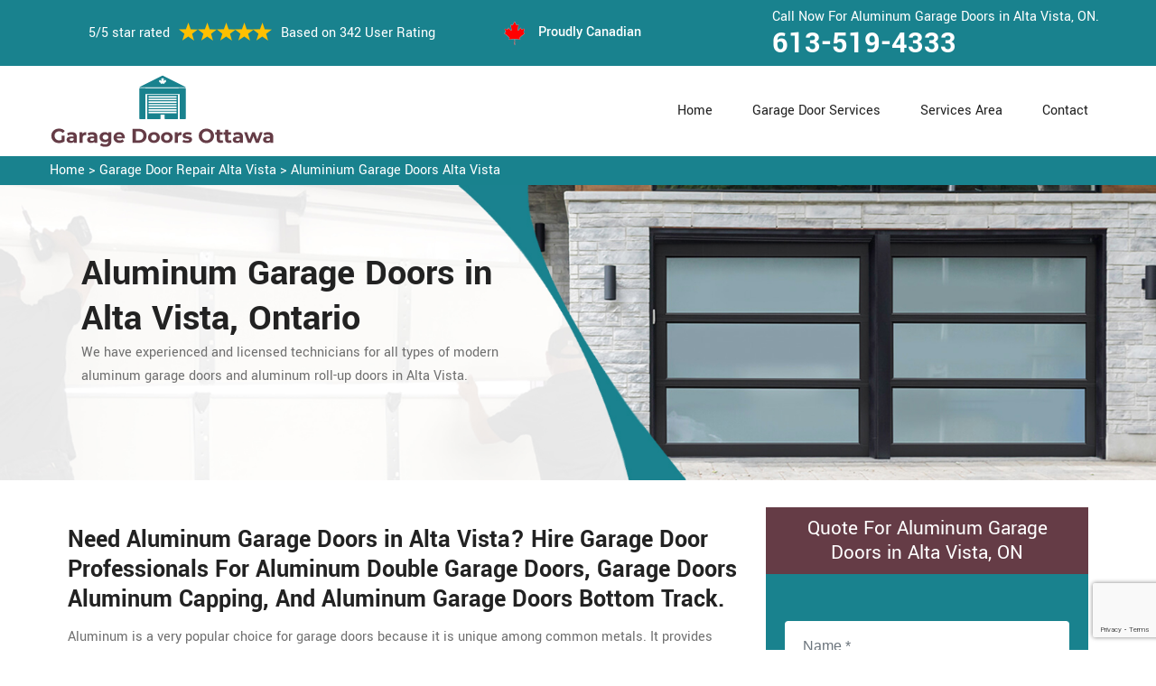

--- FILE ---
content_type: text/html
request_url: https://www.garagedoorsottawa.ca/alta-vista/aluminium-garage-doors-alta-vista-on/
body_size: 11062
content:
<!DOCTYPE html>
<html lang="zxx">
<!-- Begin Head -->

<head>
    <meta charset="utf-8">
    <meta name="viewport" content="width=device-width, initial-scale=1, shrink-to-fit=no">
    <link rel="stylesheet" href="/assets/css/bootstrap.min.css">
    <link rel="stylesheet" href="/assets/css/animate.css">
    <link rel="stylesheet" href="/assets/css/swiper.min.css">
    <link rel="stylesheet" href="/assets/css/magnific-popup.css">
    <link rel="stylesheet" href="/assets/css/font.css">
    <link rel="stylesheet" href="/assets/css/font-awesome.min.css">
    <link rel="stylesheet" href="/assets/css/nice-select.css">
    <link rel="stylesheet" href="/assets/css/comman.css">
    <link rel="stylesheet" href="/assets/css/style5.css">
    <link rel="shortcut icon" type="image/ico" href="/assets/images/proudly-canadian.png" />
    <title>Aluminum Garage Doors Alta Vista ? - Aluminum Glass Garage Door Alta Vista</title>
    <meta name="description" content="Hire garage door ✅ experts from us for Aluminum Garage Door in Alta Vista to fix all types of aluminum garage door threshold including aluminum roll-up doors & aluminum glass garage door. Give us a call at ☎ 613-519-4333." />
    <meta name="keywords" content="aluminum garage doors Alta Vista, aluminum glass garage door Alta Vista, aluminum garage doors with windows Alta Vista, aluminum garage door insulation Alta Vista" />
     <meta name="robots" content="index, follow">

    <meta property="og:title" content="Aluminum Garage Doors Alta Vista ? - Aluminum Glass Garage Door Alta Vista" />
    <meta property="og:description" content="Hire garage door ✅ experts from us for Aluminum Garage Door in Alta Vista to fix all types of aluminum garage door threshold including aluminum roll-up doors & aluminum glass garage door. Give us a call at ☎ 613-519-4333." />
    <meta property="og:image" content="/userfiles/images/banner/aluminium-garage-doors.jpg" />
   <link rel="canonical" href="https://www.GarageDoorsOttawa.ca/alta-vista/aluminium-garage-doors-alta-vista-on/"/>
   <meta name="google-site-verification" content="3GWKzFwLvnYm7_nFGcKBHpU37XICrN8YJOXf2pbPDrw" />

</head>

<body>
<!--  Clickcease.com tracking-->
<script type='text/javascript'>var script = document.createElement('script');
script.async = true; script.type = 'text/javascript';
var target = 'https://www.clickcease.com/monitor/stat.js';
script.src = target;var elem = document.head;elem.appendChild(script);
</script>
<noscript>
<a href='https://www.clickcease.com' rel='nofollow'><img src='https://monitor.clickcease.com/stats/stats.aspx' alt='ClickCease'/></a>
</noscript>
<!--  Clickcease.com tracking-->
    <a href="tel:613-519-4333" class="mobile-icon d-lg-none" >
		<i class="fa fa-phone" aria-hidden="true"></i>
	</a>
        <!-- Header Start -->
    <div class="main_wrapper"><!-- Header Start -->
<header>
<div class="pnt_header_top">
<div class="container">
<div class="row align-items-center">
<div class="col-lg-5 col-sm-5 col-6">
<div class="pnt_header_info">
<div class="star-text">
<p>5/5 star rated</p>
<img alt="best garage door services Alta Vista" class="mb-1" src="/assets/images/index2/5-stars.png" />
<p>Based on 342 User Rating</p>
</div>
</div>
</div>

<div class="col-lg-3 col-md-4 d-md-block d-none">
<div class="pnt_header_info pnt_header_info_left">
<ul>
	<li class="canadian"><span class="pnt_header_icon"><img alt="garage door experts in Alta Vista" src="/assets/images/proudly-canadian.png" /> </span> Proudly Canadian</li>
</ul>
</div>
</div>

<div class="col-lg-4 col-sm-3 col-6">
<div class="pnt_header_info pnt_header_info_left d-md-block d-none ">
<p>Call Now For Aluminum Garage Doors in Alta Vista, ON.</p>
<a href="tel:613-519-4333">613-519-4333</a></div>

<div class="d-block d-sm-none"><span class="mobile-phone"><a href="tel:613-519-4333">613-519-4333</a> </span></div>

<ul class="d-block d-sm-none">
	<li class="canadian"><span class="pnt_header_icon"><img alt="best garage door repair services in Alta Vista" src="/assets/images/proudly-canadian.png" /> </span> Proudly Canadian</li>
</ul>
</div>
</div>
</div>
</div>

<div class="pnt_header_wrapper d-lg-block d-none">
<div class="container">
<div class="row align-items-center">
<div class="col-lg-3 col-md-4 col-sm-4 col-5">
<div class="pnt_logo"><a href="/"><img alt="Garage Door Repair Alta Vista" src="/userfiles/images/garage-doors-ottawa.png" /></a></div>
</div>

<div class="col-lg-9 col-md-8 col-sm-8 col-7">
<div class="pnt_main_menu main_menu_parent"><!-- Header Menus -->
<div class="pnt_nav_items main_menu_wrapper text-right">
<ul>
	<li><a href="/">Home</a></li>
	<li class="has_submenu megamenu-li "><a href="#">Garage Door Services</a>
	<ul class="sub_menu sm-menu">
		<li>
		<div class="row">
		<div class="col-lg-4 pr-2">
		<ul>
			<li><a href="/alta-vista/fix-a-garage-door-alta-vista-on/">Fix A Garage Door</a></li>
			<li><a href="/alta-vista/steel-garage-door-alta-vista-on/">Steel Garage Door</a></li>
			<li><a href="/alta-vista/genie-garage-door-alta-vista-on/">Genie Garage Door</a></li>
			<li><a href="/alta-vista/sears-garage-door-alta-vista-on/">Sears Garage Door</a></li>
			<li><a href="/alta-vista/roll-up-door-repair-alta-vista-on/">Roll Up Door Repair</a></li>
			<li><a href="/alta-vista/wooden-garage-door-alta-vista-on/">Wooden Garage Door</a></li>
			<li><a href="/alta-vista/aluminium-garage-doors-alta-vista-on/">Aluminium Garage Door</a></li>
			<li><a href="/alta-vista/commercial-garage-door-alta-vista-on/">Commercial Garage Door</a></li>
			<li><a href="/alta-vista/garage-door-maintenance-alta-vista-on/">Garage Door Maintenance</a></li>
			<li><a href="/alta-vista/garage-door-opener-gear-replacement-alta-vista-on/">Garage Door Opener Gear Replacement</a></li>
		</ul>
		</div>

		<div class="col-lg-4 px-2">
		<ul>
			<li><a href="/alta-vista/garage-door-installation-alta-vista-on/">Garage Door Installation</a></li>
			<li><a href="/alta-vista/chamberlain-garage-door-alta-vista-on/">Chamberlain Garage Door</a></li>
			<li><a href="/alta-vista/garage-door-track-repair-alta-vista-on/">Garage Door Track Repair</a></li>
			<li><a href="/alta-vista/garage-door-hinge-repair-alta-vista-on/">Garage Door Hinge Repair</a></li>
			<li><a href="/alta-vista/garage-door-motor-repair-alta-vista-on/">Garage Door Motor Repair</a></li>
			<li><a href="/alta-vista/garage-door-panel-repair-alta-vista-on/">Garage Door Panel Repair</a></li>
			<li><a href="/alta-vista/garage-door-cable-repair-alta-vista-on/">Garage Door Cable Repair</a></li>
			<li><a href="/alta-vista/garage-door-roller-repair-alta-vista-on/">Garage Door Roller Repair</a></li>
			<li><a href="/alta-vista/garage-door-opener-repair-alta-vista-on/">Garage Door Opener Repair</a></li>
			<li><a href="/alta-vista/garage-door-opener-installation-alta-vista-on/">Garage Door Opener Installation</a></li>
			<li><a href="/alta-vista/garage-door-pulley-replacement-alta-vista-on/">Garage Door Pulley Replacement</a></li>
		</ul>
		</div>

		<div class="col-lg-4 pl-0">
		<ul>
			<li><a href="/alta-vista/industrial-garage-door-alta-vista-on/">Industrial Garage Door</a></li>
			<li><a href="/alta-vista/liftmaster-garage-door-alta-vista-on/">Liftmaster Garage Door</a></li>
			<li><a href="/alta-vista/residential-garage-door-alta-vista-on/">Residential Garage Door</a></li>
			<li><a href="/alta-vista/garage-door-replacement-alta-vista-on/">Garage Door Replacement</a></li>
			<li><a href="/alta-vista/garage-door-spring-repair-alta-vista-on/">Garage Door Spring Repair</a></li>
			<li><a href="/alta-vista/garage-door-bracket-repair-alta-vista-on/">Garage Door Bracket Repair</a></li>
			<li><a href="/alta-vista/overhead-garage-door-repair-alta-vista-on/">Overhead Garage Door Repair</a></li>
			<li><a href="/alta-vista/new-garage-door-installation-alta-vista-on/">New Garage Door Installation</a></li>
			<li><a href="/alta-vista/garage-door-off-track-repair-alta-vista-on/">Garage Door Off Track Repair</a></li>
			<li><a href="/alta-vista/automatic-garage-door-opener-alta-vista-on/">Automatic Garage Door Opener</a></li>
		</ul>
		</div>
		</div>
		</li>
	</ul>
	</li>
	<li><a href="/services-area/">Services Area</a></li>
	<li><a href="/contact-us/">Contact</a></li>
</ul>
</div>
</div>
</div>
</div>
</div>
</div>
</header>

<nav class="menu-h snav navbar navbar-expand-lg navbar-light bg-light d-lg-none" id="sticky-nav">
<div class="loc_logo"><a href="/"><img alt="Garage Door Repair Alta Vista " src="/userfiles/images/garage-doors-ottawa.png" /></a></div>
<button aria-controls="navbarNavDropdown" aria-expanded="false" aria-label="Toggle navigation" class="navbar-toggler collapsed" data-target="#navbarNavDropdown" data-toggle="collapse" type="button"><span class="navbar-toggler-icon"></span></button>

<div class="navbar-collapse collapse" id="navbarNavDropdown" style="">
<ul class="navbar-nav">
	<li class="nav-item active"><a class="nav-link" href="/">Home</a></li>
	<li class="nav-item dropdown"><a aria-expanded="false" aria-haspopup="true" class="nav-link dropdown-toggle" data-toggle="dropdown" href="#" id="navbarDropdownMenuLink" role="button">Services </a>
	<ul aria-labelledby="navbarDropdownMenuLink" class="dropdown-menu">
		<li><a href="/alta-vista/fix-a-garage-door-alta-vista-on/">Fix A Garage Door</a></li>
		<li><a href="/alta-vista/steel-garage-door-alta-vista-on/">Steel Garage Door</a></li>
		<li><a href="/alta-vista/genie-garage-door-alta-vista-on/">Genie Garage Door</a></li>
		<li><a href="/alta-vista/sears-garage-door-alta-vista-on/">Sears Garage Door</a></li>
		<li><a href="/alta-vista/roll-up-door-repair-alta-vista-on/">Roll Up Door Repair</a></li>
		<li><a href="/alta-vista/wooden-garage-door-alta-vista-on/">Wooden Garage Door</a></li>
		<li><a href="/alta-vista/aluminium-garage-doors-alta-vista-on/">Aluminium Garage Door</a></li>
		<li><a href="/alta-vista/commercial-garage-door-alta-vista-on/">Commercial Garage Door</a></li>
		<li><a href="/alta-vista/garage-door-maintenance-alta-vista-on/">Garage Door Maintenance</a></li>
		<li><a href="/alta-vista/garage-door-opener-gear-replacement-alta-vista-on/">Garage Door Opener Gear Replacement</a></li>
		<li><a href="/alta-vista/garage-door-installation-alta-vista-on/">Garage Door Installation</a></li>
		<li><a href="/alta-vista/chamberlain-garage-door-alta-vista-on/">Chamberlain Garage Door</a></li>
		<li><a href="/alta-vista/garage-door-track-repair-alta-vista-on/">Garage Door Track Repair</a></li>
		<li><a href="/alta-vista/garage-door-hinge-repair-alta-vista-on/">Garage Door Hinge Repair</a></li>
		<li><a href="/alta-vista/garage-door-motor-repair-alta-vista-on/">Garage Door Motor Repair</a></li>
		<li><a href="/alta-vista/garage-door-panel-repair-alta-vista-on/">Garage Door Panel Repair</a></li>
		<li><a href="/alta-vista/garage-door-cable-repair-alta-vista-on/">Garage Door Cable Repair</a></li>
		<li><a href="/alta-vista/garage-door-roller-repair-alta-vista-on/">Garage Door Roller Repair</a></li>
		<li><a href="/alta-vista/garage-door-opener-repair-alta-vista-on/">Garage Door Opener Repair</a></li>
		<li><a href="/alta-vista/garage-door-opener-installation-alta-vista-on/">Garage Door Opener Installation</a></li>
		<li><a href="/alta-vista/garage-door-pulley-replacement-alta-vista-on/">Garage Door Pulley Replacement</a></li>
		<li><a href="/alta-vista/industrial-garage-door-alta-vista-on/">Industrial Garage Door</a></li>
		<li><a href="/alta-vista/liftmaster-garage-door-alta-vista-on/">Liftmaster Garage Door</a></li>
		<li><a href="/alta-vista/residential-garage-door-alta-vista-on/">Residential Garage Door</a></li>
		<li><a href="/alta-vista/garage-door-replacement-alta-vista-on/">Garage Door Replacement</a></li>
		<li><a href="/alta-vista/garage-door-spring-repair-alta-vista-on/">Garage Door Spring Repair</a></li>
		<li><a href="/alta-vista/garage-door-bracket-repair-alta-vista-on/">Garage Door Bracket Repair</a></li>
		<li><a href="/alta-vista/overhead-garage-door-repair-alta-vista-on/">Overhead Garage Door Repair</a></li>
		<li><a href="/alta-vista/new-garage-door-installation-alta-vista-on/">New Garage Door Installation</a></li>
		<li><a href="/alta-vista/garage-door-off-track-repair-alta-vista-on/">Garage Door Off Track Repair</a></li>
		<li><a href="/alta-vista/automatic-garage-door-opener-alta-vista-on/">Automatic Garage Door Opener</a></li>
	</ul>
	</li>
	<li class="nav-item"><a class="nav-link" href="/services-area/">Services Area</a></li>
	<li class="nav-item"><a class="nav-link" href="/contact-us/">Contact Us</a></li>
</ul>
</div>
</nav>
</div>
        
    <div class="brd">
<div class="container"><a href="/alta-vista/garage-door-repair-alta-vista-on/">Home</a> &gt;&nbsp;<a href="/alta-vista/garage-door-repair-alta-vista-on/">Garage Door Repair Alta Vista</a> &gt; <a href="/alta-vista/aluminium-garage-doors-alta-vista-on/">Aluminium Garage Doors Alta Vista</a></div>
</div>

<section class="service_banner" style="background: url(/userfiles/images/banner/aluminium-garage-doors.jpg);">
<div class="container">
<div class="row">
<div class="col-lg-6">
<div class="pnt_banner_text">
<h1>Aluminum Garage Doors in Alta Vista, Ontario</h1>

<p>We have experienced and licensed technicians for all types of modern aluminum garage doors and aluminum roll-up doors in Alta Vista.</p>
</div>
</div>
</div>
</div>
</section>

<section class="main-content-wrap">
<div class="container">
<div class="row">
<div class="col-md-8">
<div class="main-content">
<h2><strong>Need Aluminum Garage Doors in Alta Vista? Hire Garage Door Professionals For Aluminum Double Garage Doors, Garage Doors Aluminum Capping, And Aluminum Garage Doors Bottom Track.</strong></h2>

<p>Aluminum is a very popular choice for garage doors because it is unique among common metals. It provides reasonable strength and durability but is much lighter than steel and other hard metals. Being aesthetic, <strong>Lightweight</strong>, and <strong>Relatively Inexpensive</strong>, aluminum is a clever choice of material for your garage door. The services of our professional and expert technicians at Alta Vista will provide you good deals and offer to improve your safety and can also give you meaningful guidance for further betterment in your security and protection. The repair technicians at Garage Doors Alta Vista will give you efficient and reliable aluminum <strong>Garage Door Repair</strong>&nbsp;Services&nbsp;for your convenience and safety.</p>

<p style="text-align:center;"><img src="https://www.garagedoorsottawa.ca/imggen/aluminium-garage-doors-alta-vista-ontario.webp" alt="Aluminium Garage Doors Alta Vista - Ontario" /></p>

<h3><strong>Alta Vista Aluminum Glass Garage Doors</strong></h3>

<p>If you have problems being faced regarding the aluminum glass door, you can get it repaired by our specialized professionals at Garage Doors Alta Vista. This is not always necessary to buy a new one and pay huge charges for its <strong>Installation or Services</strong>. This must be very expensive for just tackling an aluminum glass door's improper working. Garage Doors Alta Vista provides you with technicians who can repair your aluminum door in a way that it will look like you have purchased a brand new door. Your <strong>Aluminum Glass Door</strong> will get a new life after getting maintenance and repair by the Garage Doors Alta Vista professionals. We use some tools and our knowledge in this field to repair and adjust the customer's aluminum garage door. Don't worry <strong>Garage Doors Alta Vista</strong> is the choice, you should make. Call us at <strong>613-519-4333</strong> and leave it to us.</p>

<h3><strong>Aluminum Roll-up Doors in Alta Vista</strong></h3>

<p>Having a fully-functioning aluminum roll-up garage door at your place is vital for its security. It helps keep everything behind&nbsp;safe and secure from any potential threats or <strong>Environmental Factors</strong>. Our team of specialists at Garage Doors Alta Vista can install and repair the aluminum roll-up door for your business and residence in no time. Our team is certified and trained to provide our customers with impeccable service so that your aluminum <a href="/alta-vista/roll-up-door-repair-alta-vista-on/"><strong>Roll-Up Door</strong></a> is raring to go. For the last two decades, we have been providing 24/7 quality aluminum roll-up door repair and installation services to manufacturing facilities in Alta Vista, Ontario. Our technicians have extensive aluminum roll-up door experience and can give you a variety of solutions to your <strong>Overhead Door Problems</strong>.<br />
<img alt="aluminum roll-up doors Alta Vista" src="/userfiles/images/aluminum-roll-up-doors.jpg" style="margin: 10px;" /></p>

<h2><strong>Our Aluminum Garage Doors Services in Alta Vista</strong></h2>

<p>At <strong>Garage Doors Alta Vista</strong> we offer the following aluminum garage door services in Alta Vista, Ontario:</p>

<ul>
	<li><strong>Aluminum Double Garage Doors in&nbsp;Alta Vista</strong></li>
	<li><strong>Aluminum Garage Door Bottom Track in Alta Vista</strong></li>
</ul>

<p>Garage Doors Alta Vista provides you with the most affordable prices in Alta Vista for aluminum garage door services. We have a 100% reliable and efficient team, available 24/7 to serve you with your <strong>Aluminum Garage Door</strong> needs. We offer you our aluminum garage door services even on weekends and holidays. We understand and work around the clock for your security and happiness.<br />
<img alt="aluminum garage doors services in Alta Vista" src="/userfiles/images/our-aluminum-garage-doors-services.jpg" style="margin: 10px;" /></p>

<h3><strong>Alta Vista Aluminum Double Garage Doors</strong></h3>

<p>Garage Doors Alta Vista is your dependable choice to address your <strong>Aluminum Double Garage Doors</strong> in Alta Vista, Ontario. We take pride in our work and do the job right the first time. Our experienced technicians are available twenty-four hours a day to ensure the safety and efficiency of your <a href="/alta-vista/fix-a-garage-door-alta-vista-on/"><strong>Garage Door</strong></a>. As soon as the eyes blink, we'll reach your doorstep and will repair it quickly.<br />
<img alt="double garage doors aluminum in Alta Vista" src="/userfiles/images/double-garage-doors-aluinum.jpg" style="margin: 10px;" /></p>

<h3><strong>Aluminum&nbsp; Garage Door Bottom Track in Alta Vista</strong></h3>

<p>At Garage Doors Alta Vista our team can repair even the <strong>Deepest Dents</strong>, from accidentally backing your car into the aluminum garage door to dents from your kids kicking a ball against the aluminum. The team Garage Doors Alta Vista can come to your location within hours to get you on your way. Our certified <a href="/alta-vista/garage-door-installation-alta-vista-on/"><strong>Garage Door Repair And Installation&nbsp;Contractors</strong></a> are committed to customer satisfaction in Alta Vista, Ontario.</p>
</div>
</div>
<div class="col-md-4">
<div class="sidebar-block mb-5">
<div class="sidebar-heading">
<h3>Quote For Aluminum Garage Doors in Alta Vista, ON</h3>
</div>

<div class="sidebar-content">
<div class="expMessage">&nbsp;</div>

<form action="#" id="contactUs" method="post" name="requestformR" novalidate="novalidate">
<div class="form-group"><input class="form-control required" id="name" name="formInput[name]" placeholder="Name *" type="text" /></div>

<div class="form-group"><input class="form-control required" id="mobile" name="formInput[phone]" placeholder="Phone *" type="text" /></div>

<div class="form-group"><input class="form-control required" id="email" name="formInput[email]" placeholder="Email *" type="email" /></div>

<div class="form-group"><textarea class="form-control" cols="30" id="" name="formInput[message]" placeholder="Messsage" rows="3"></textarea></div>
<!-- Captcha Start -->

<div class="g-recaptcha" data-callback="setResponse" data-sitekey="6LcXo0EiAAAAAGcktFc8QAQUmR3zAe55Ut2TIQE6" data-size="invisible">&nbsp;</div>
<input id="captcha-response" name="captcha-response" type="hidden" /> <!-- END Captcha Start -->
<div class="text-center"><button class="btn btn-orange" type="submit">Submit Now</button></div>
<input name="action" type="hidden" value="submitform" />&nbsp;</form>
</div>
</div>

<div class="sidebar-block">
<div class="sidebar-heading">
<h3>Alta Vista Map</h3>
</div>

<div class="sidebar-content">
<div style="width: 100%"><iframe frameborder="0" height="400" marginheight="0" marginwidth="0" scrolling="no" src="https://maps.google.com/maps?width=100%&amp;height=600&amp;hl=en&amp;q=Alta Vista%20Ontario&amp;ie=UTF8&amp;t=&amp;z=14&amp;iwloc=B&amp;output=embed" width="100%">km radius map</iframe></div>
</div>
</div>

<div class="sidebar-block mb-5">
<div class="sidebar-heading">
<h3>Alta Vista Information</h3>
</div>

<div class="sidebar-content"></div>
</div>
</div>
</div>
</div>
</section>
<!-- Testimonial Section --> <section class="pnt_testimonial_wrapper">
<div class="container">
<div class="row">
<div class="col-xl-6 col-lg-10 col-md-10 col-sm-12 col-12 offset-xl-3 offset-lg-1 offset-md-1 text-center">
<div class="pnt_heading">
<h2 class="white">Praise From Our Happy Clients About Our Aluminum Garage Doors in Ottawa, ON</h2>
</div>
</div>

<div class="col-lg-10 col-md-10 col-sm-12 col-12 offset-lg-1 offset-md-1">
<div class="pnt_testimonials_section">
<div class="swiper-container t2">
<div class="swiper-wrapper">
<div class="swiper-slide">
<div class="pnt_testimonial_section">
<div class="pnt_testimonial_inner">
<div class="pnt_client_img"><img alt="" src="/assets/images/index2/test1.png" /></div>

<div class="pnt_client_quote">
<h4>Carlous</h4>

<p>Garage Doors Ottawa team assisted us change our garage door electric motor, and finished others benefit the door skillfully, and quick!We very advise Garage Doors Ottawa and will absolutely use them in the future once more.</p>
</div>
</div>
</div>
</div>

<div class="swiper-slide">
<div class="pnt_testimonial_section">
<div class="pnt_testimonial_inner">
<div class="pnt_client_img"><img alt="" src="/userfiles/images/02.png" /></div>

<div class="pnt_client_quote">
<h4>David Parker</h4>

<p>Very expert and friendly service technician came to our place for an emergency situation garage door repair. It just takes one hour to fix the garage door (changing the broken spring, strengthening the door and also Even more). It makes the door run a lot smoother than in the past.<br />
Thanks Garage Doors Ottawa</p>
</div>
</div>
</div>
</div>
</div>
</div>
<!-- Slider Arrows -->

<div class="pnt_testimonial_button">
<div class="testTwoButtonPrev">
<div class="testTwoButtonPrevInner"><i class="fa fa-angle-left"></i></div>
</div>

<div class="testTwoButtonNext">
<div class="testTwoButtonNextInner"><i class="fa fa-angle-right"></i></div>
</div>
</div>
</div>
</div>
</div>
</div>
</section>


<div class="homepagecities">
<div class="container">
<div class="row">
<div class="col-sm-12">
<h2><strong>We serve the following locations around Ottawa</strong></h2>
<br />
<ul class="ul3"><li><a href="/airport-uplands/aluminium-garage-doors-airport-uplands-on/">Airport-Uplands</a></li><li><a href="/almonte/aluminium-garage-doors-almonte-on/">Almonte</a></li><li><a href="/alta-vista/aluminium-garage-doors-alta-vista-on/">Alta Vista</a></li><li><a href="/ambleside/aluminium-garage-doors-ambleside-on/">Ambleside</a></li><li><a href="/antrim/aluminium-garage-doors-antrim-on/">Antrim</a></li><li><a href="/aylmer/aluminium-garage-doors-aylmer-on/">Aylmer</a></li><li><a href="/bank-street-promenade/aluminium-garage-doors-bank-street-promenade-on/">Bank Street Promenade</a></li><li><a href="/barrhaven/aluminium-garage-doors-barrhaven-on/">Barrhaven</a></li><li><a href="/baskins-beach/aluminium-garage-doors-baskins-beach-on/">Baskins Beach</a></li><li><a href="/baxters-corners/aluminium-garage-doors-baxters-corners-on/">Baxters Corners</a></li><li><a href="/becketts-landing/aluminium-garage-doors-becketts-landing-on/">Becketts Landing</a></li><li><a href="/bel-air/aluminium-garage-doors-bel-air-on/">Bel-Air</a></li><li><a href="/bells-corners/aluminium-garage-doors-bells-corners-on/">Bells Corners</a></li><li><a href="/belltown/aluminium-garage-doors-belltown-on/">Belltown</a></li><li><a href="/belmeade/aluminium-garage-doors-belmeade-on/">Belmeade</a></li><li><a href="/billings-bridge/aluminium-garage-doors-billings-bridge-on/">Billings Bridge</a></li><li><a href="/braemar-park/aluminium-garage-doors-braemar-park-on/">Braemar Park</a></li><li><a href="/britannia/aluminium-garage-doors-britannia-on/">Britannia</a></li><li><a href="/britannia-heights/aluminium-garage-doors-britannia-heights-on/">Britannia Heights</a></li><li><a href="/buckhams-bay/aluminium-garage-doors-buckhams-bay-on/">Buckhams Bay</a></li><li><a href="/buckingham/aluminium-garage-doors-buckingham-on/">Buckingham</a></li><li><a href="/burritts-rapids/aluminium-garage-doors-burritts-rapids-on/">Burritts Rapids</a></li><li><a href="/business-improvement-areas/aluminium-garage-doors-business-improvement-areas-on/">Business improvement areas</a></li><li><a href="/byward-market/aluminium-garage-doors-byward-market-on/">Byward Market</a></li><li><a href="/carleton-heights/aluminium-garage-doors-carleton-heights-on/">Carleton Heights</a></li><li><a href="/carleton-place/aluminium-garage-doors-carleton-place-on/">Carleton Place</a></li><li><a href="/carlington/aluminium-garage-doors-carlington-on/">Carlington</a></li><li><a href="/carlingwood/aluminium-garage-doors-carlingwood-on/">Carlingwood</a></li><li><a href="/carp/aluminium-garage-doors-carp-on/">Carp</a></li><li><a href="/carson-meadows/aluminium-garage-doors-carson-meadows-on/">Carson Meadows</a></li><li><a href="/carsonby/aluminium-garage-doors-carsonby-on/">Carsonby</a></li><li><a href="/casselman/aluminium-garage-doors-casselman-on/">Casselman</a></li><li><a href="/castle-heights/aluminium-garage-doors-castle-heights-on/">Castle Heights</a></li><li><a href="/central-park/aluminium-garage-doors-central-park-on/">Central Park</a></li><li><a href="/centrepoint-ottawa/aluminium-garage-doors-centrepoint-ottawa-on/">Centrepoint Ottawa</a></li><li><a href="/centretown/aluminium-garage-doors-centretown-on/">Centretown</a></li><li><a href="/centretown-west/aluminium-garage-doors-centretown-west-on/">Centretown West</a></li><li><a href="/champlain-park/aluminium-garage-doors-champlain-park-on/">Champlain Park</a></li><li><a href="/chinatown-ottawa/aluminium-garage-doors-chinatown-ottawa-on/">Chinatown Ottawa</a></li><li><a href="/civic-hospital/aluminium-garage-doors-civic-hospital-on/">Civic Hospital</a></li><li><a href="/confederation-heights/aluminium-garage-doors-confederation-heights-on/">Confederation Heights</a></li><li><a href="/constance-bay/aluminium-garage-doors-constance-bay-on/">Constance Bay</a></li><li><a href="/copeland-park/aluminium-garage-doors-copeland-park-on/">Copeland Park</a></li><li><a href="/corkery/aluminium-garage-doors-corkery-on/">Corkery</a></li><li><a href="/courtland-park/aluminium-garage-doors-courtland-park-on/">Courtland Park</a></li><li><a href="/crown-point/aluminium-garage-doors-crown-point-on/">Crown Point</a></li><li><a href="/cumberland/aluminium-garage-doors-cumberland-on/">Cumberland</a></li><li><a href="/dalmeny/aluminium-garage-doors-dalmeny-on/">Dalmeny</a></li><li><a href="/deschenes/aluminium-garage-doors-deschenes-on/">Deschenes</a></li><li><a href="/dirleton/aluminium-garage-doors-dirleton-on/">Dirleton</a></li><li><a href="/downtown/aluminium-garage-doors-downtown-on/">Downtown</a></li><li><a href="/downtown-ottawa/aluminium-garage-doors-downtown-ottawa-on/">Downtown Ottawa</a></li><li><a href="/downtown-rideau/aluminium-garage-doors-downtown-rideau-on/">Downtown Rideau</a></li><li><a href="/dunrobin/aluminium-garage-doors-dunrobin-on/">Dunrobin</a></li><li><a href="/eastview/aluminium-garage-doors-eastview-on/">Eastview</a></li><li><a href="/ellwood/aluminium-garage-doors-ellwood-on/">Ellwood</a></li><li><a href="/elmvale-acres/aluminium-garage-doors-elmvale-acres-on/">Elmvale Acres</a></li><li><a href="/fitzroy/aluminium-garage-doors-fitzroy-on/">Fitzroy</a></li><li><a href="/fitzroy-harbour/aluminium-garage-doors-fitzroy-harbour-on/">Fitzroy Harbour</a></li><li><a href="/forbes/aluminium-garage-doors-forbes-on/">Forbes</a></li><li><a href="/galetta/aluminium-garage-doors-galetta-on/">Galetta</a></li><li><a href="/gatineau/aluminium-garage-doors-gatineau-on/">Gatineau</a></li><li><a href="/glabar-park/aluminium-garage-doors-glabar-park-on/">Glabar Park</a></li><li><a href="/golden-triangle/aluminium-garage-doors-golden-triangle-on/">Golden Triangle</a></li><li><a href="/goodstown/aluminium-garage-doors-goodstown-on/">Goodstown</a></li><li><a href="/greely/aluminium-garage-doors-greely-on/">Greely</a></li><li><a href="/greenboro/aluminium-garage-doors-greenboro-on/">Greenboro</a></li><li><a href="/hampton-park/aluminium-garage-doors-hampton-park-on/">Hampton Park</a></li><li><a href="/hawthorne-meadows/aluminium-garage-doors-hawthorne-meadows-on/">Hawthorne Meadows</a></li><li><a href="/hazeldean/aluminium-garage-doors-hazeldean-on/">Hazeldean</a></li><li><a href="/heart-of-orleans/aluminium-garage-doors-heart-of-orleans-on/">Heart of Orleans</a></li><li><a href="/herbert-corners/aluminium-garage-doors-herbert-corners-on/">Herbert Corners</a></li><li><a href="/heron-gate/aluminium-garage-doors-heron-gate-on/">Heron Gate</a></li><li><a href="/heron-park/aluminium-garage-doors-heron-park-on/">Heron Park</a></li><li><a href="/highland-park/aluminium-garage-doors-highland-park-on/">Highland Park</a></li><li><a href="/hintonburg/aluminium-garage-doors-hintonburg-on/">Hintonburg</a></li><li><a href="/hogs-back/aluminium-garage-doors-hogs-back-on/">Hogs Back</a></li><li><a href="/hull/aluminium-garage-doors-hull-on/">Hull</a></li><li><a href="/hunt-club/aluminium-garage-doors-hunt-club-on/">Hunt Club</a></li><li><a href="/huntley/aluminium-garage-doors-huntley-on/">Huntley</a></li><li><a href="/kars/aluminium-garage-doors-kars-on/">Kars</a></li><li><a href="/kemptville/aluminium-garage-doors-kemptville-on/">Kemptville</a></li><li><a href="/kenmore/aluminium-garage-doors-kenmore-on/">Kenmore</a></li><li><a href="/kenson-park/aluminium-garage-doors-kenson-park-on/">Kenson Park</a></li><li><a href="/kilmaurs/aluminium-garage-doors-kilmaurs-on/">Kilmaurs</a></li><li><a href="/kinburn/aluminium-garage-doors-kinburn-on/">Kinburn</a></li><li><a href="/lebreton-flats/aluminium-garage-doors-lebreton-flats-on/">LeBreton Flats</a></li><li><a href="/lees-avenue/aluminium-garage-doors-lees-avenue-on/">Lees Avenue</a></li><li><a href="/leitrim/aluminium-garage-doors-leitrim-on/">Leitrim</a></li><li><a href="/limoges/aluminium-garage-doors-limoges-on/">Limoges</a></li><li><a href="/lincoln-heights/aluminium-garage-doors-lincoln-heights-on/">Lincoln Heights</a></li><li><a href="/lindenlea/aluminium-garage-doors-lindenlea-on/">Lindenlea</a></li><li><a href="/little-italy-ottawa/aluminium-garage-doors-little-italy-ottawa-on/">Little Italy Ottawa</a></li><li><a href="/low/aluminium-garage-doors-low-on/">Low</a></li><li><a href="/lower-town/aluminium-garage-doors-lower-town-on/">Lower Town</a></li><li><a href="/luskville/aluminium-garage-doors-luskville-on/">Luskville</a></li><li><a href="/maclarens/aluminium-garage-doors-maclarens-on/">MacLarens</a></li><li><a href="/malakoff/aluminium-garage-doors-malakoff-on/">Malakoff</a></li><li><a href="/manion-corners/aluminium-garage-doors-manion-corners-on/">Manion Corners</a></li><li><a href="/manor-park/aluminium-garage-doors-manor-park-on/">Manor Park</a></li><li><a href="/manotick/aluminium-garage-doors-manotick-on/">Manotick</a></li><li><a href="/marathon/aluminium-garage-doors-marathon-on/">Marathon</a></li><li><a href="/marathon-village/aluminium-garage-doors-marathon-village-on/">Marathon Village</a></li><li><a href="/marionville/aluminium-garage-doors-marionville-on/">Marionville</a></li><li><a href="/marlborough/aluminium-garage-doors-marlborough-on/">Marlborough</a></li><li><a href="/marshall-bay/aluminium-garage-doors-marshall-bay-on/">Marshall Bay</a></li><li><a href="/marvelville/aluminium-garage-doors-marvelville-on/">Marvelville</a></li><li><a href="/masson/aluminium-garage-doors-masson-on/">Masson</a></li><li><a href="/mckays-waterfront/aluminium-garage-doors-mckays-waterfront-on/">McKays Waterfront</a></li><li><a href="/mckellar/aluminium-garage-doors-mckellar-on/">McKellar</a></li><li><a href="/mechanicsville/aluminium-garage-doors-mechanicsville-on/">Mechanicsville</a></li><li><a href="/metcalfe/aluminium-garage-doors-metcalfe-on/">Metcalfe</a></li><li><a href="/michele-heights/aluminium-garage-doors-michele-heights-on/">Michele Heights</a></li><li><a href="/mills-corners/aluminium-garage-doors-mills-corners-on/">Mills Corners</a></li><li><a href="/mohr-corners/aluminium-garage-doors-mohr-corners-on/">Mohr Corners</a></li><li><a href="/mooneys-bay-park/aluminium-garage-doors-mooneys-bay-park-on/">Mooneys Bay Park</a></li><li><a href="/moores-corners/aluminium-garage-doors-moores-corners-on/">Moores Corners</a></li><li><a href="/new-edinburgh/aluminium-garage-doors-new-edinburgh-on/">New Edinburgh</a></li><li><a href="/north-gower/aluminium-garage-doors-north-gower-on/">North Gower</a></li><li><a href="/notre-dame-de-la-salette/aluminium-garage-doors-notre-dame-de-la-salette-on/">Notre-Dame-de-la-Salette</a></li><li><a href="/old-chelsea/aluminium-garage-doors-old-chelsea-on/">Old Chelsea</a></li><li><a href="/old-ottawa-east/aluminium-garage-doors-old-ottawa-east-on/">Old Ottawa East</a></li><li><a href="/old-ottawa-south/aluminium-garage-doors-old-ottawa-south-on/">Old Ottawa South</a></li><li><a href="/osgoode/aluminium-garage-doors-osgoode-on/">Osgoode</a></li><li><a href="/ottawa-east-end/aluminium-garage-doors-ottawa-east-end-on/">Ottawa East End</a></li><li><a href="/ottawa-south-end/aluminium-garage-doors-ottawa-south-end-on/">Ottawa South End</a></li><li><a href="/ottawa-west-end/aluminium-garage-doors-ottawa-west-end-on/">Ottawa West End</a></li><li><a href="/overbrook/aluminium-garage-doors-overbrook-on/">Overbrook</a></li><li><a href="/pakenham/aluminium-garage-doors-pakenham-on/">Pakenham</a></li><li><a href="/pana/aluminium-garage-doors-pana-on/">Pana</a></li><li><a href="/panmure/aluminium-garage-doors-panmure-on/">Panmure</a></li><li><a href="/pendleton/aluminium-garage-doors-pendleton-on/">Pendleton</a></li><li><a href="/pierces-corners/aluminium-garage-doors-pierces-corners-on/">Pierces Corners</a></li><li><a href="/preston-street/aluminium-garage-doors-preston-street-on/">Preston Street</a></li><li><a href="/qualicum/aluminium-garage-doors-qualicum-on/">Qualicum</a></li><li><a href="/queensway-terrace-north/aluminium-garage-doors-queensway-terrace-north-on/">Queensway Terrace North</a></li><li><a href="/quyon/aluminium-garage-doors-quyon-on/">Quyon</a></li><li><a href="/quyon-ferry-landing/aluminium-garage-doors-quyon-ferry-landing-on/">Quyon Ferry Landing</a></li><li><a href="/redwood/aluminium-garage-doors-redwood-on/">Redwood</a></li><li><a href="/reevecraig/aluminium-garage-doors-reevecraig-on/">Reevecraig</a></li><li><a href="/reids-mills/aluminium-garage-doors-reids-mills-on/">Reids Mills</a></li><li><a href="/richelieu/aluminium-garage-doors-richelieu-on/">Richelieu</a></li><li><a href="/richmond/aluminium-garage-doors-richmond-on/">Richmond</a></li><li><a href="/rideau/aluminium-garage-doors-rideau-on/">Rideau</a></li><li><a href="/rideau-view/aluminium-garage-doors-rideau-view-on/">Rideau View</a></li><li><a href="/riverside-park/aluminium-garage-doors-riverside-park-on/">Riverside Park</a></li><li><a href="/riverside-south/aluminium-garage-doors-riverside-south-on/">Riverside South</a></li><li><a href="/riverview/aluminium-garage-doors-riverview-on/">Riverview</a></li><li><a href="/rockcliffe-park/aluminium-garage-doors-rockcliffe-park-on/">Rockcliffe Park</a></li><li><a href="/rockland/aluminium-garage-doors-rockland-on/">Rockland</a></li><li><a href="/rockliffe/aluminium-garage-doors-rockliffe-on/">Rockliffe</a></li><li><a href="/russell/aluminium-garage-doors-russell-on/">Russell</a></li><li><a href="/sainte-cecile-de-masham/aluminium-garage-doors-sainte-cecile-de-masham-on/">Sainte-Cecile-de-Masham</a></li><li><a href="/sandy-hill/aluminium-garage-doors-sandy-hill-on/">Sandy Hill</a></li><li><a href="/sheffield-glen/aluminium-garage-doors-sheffield-glen-on/">Sheffield Glen</a></li><li><a href="/shirleys-bay/aluminium-garage-doors-shirleys-bay-on/">Shirleys Bay</a></li><li><a href="/smiths-corners/aluminium-garage-doors-smiths-corners-on/">Smiths Corners</a></li><li><a href="/somerset-street-chinatown/aluminium-garage-doors-somerset-street-chinatown-on/">Somerset Street Chinatown</a></li><li><a href="/somerset-village/aluminium-garage-doors-somerset-village-on/">Somerset Village</a></li><li><a href="/south-keys/aluminium-garage-doors-south-keys-on/">South Keys</a></li><li><a href="/south-march/aluminium-garage-doors-south-march-on/">South March</a></li><li><a href="/sparks-street/aluminium-garage-doors-sparks-street-on/">Sparks Street</a></li><li><a href="/spring-hill/aluminium-garage-doors-spring-hill-on/">Spring Hill</a></li><li><a href="/stittsville/aluminium-garage-doors-stittsville-on/">Stittsville</a></li><li><a href="/templeton/aluminium-garage-doors-templeton-on/">Templeton</a></li><li><a href="/the-glebe/aluminium-garage-doors-the-glebe-on/">The Glebe</a></li><li><a href="/thurso/aluminium-garage-doors-thurso-on/">Thurso</a></li><li><a href="/torbolton/aluminium-garage-doors-torbolton-on/">Torbolton</a></li><li><a href="/torwood-estates/aluminium-garage-doors-torwood-estates-on/">Torwood Estates</a></li><li><a href="/tunneys-pasture/aluminium-garage-doors-tunneys-pasture-on/">Tunneys Pasture</a></li><li><a href="/uplands/aluminium-garage-doors-uplands-on/">Uplands</a></li><li><a href="/urbandale/aluminium-garage-doors-urbandale-on/">Urbandale</a></li><li><a href="/vanier/aluminium-garage-doors-vanier-on/">Vanier</a></li><li><a href="/vernon/aluminium-garage-doors-vernon-on/">Vernon</a></li><li><a href="/viscount-alexander-park/aluminium-garage-doors-viscount-alexander-park-on/">Viscount Alexander Park</a></li><li><a href="/vydon-acres/aluminium-garage-doors-vydon-acres-on/">Vydon Acres</a></li><li><a href="/wakefield/aluminium-garage-doors-wakefield-on/">Wakefield</a></li><li><a href="/watterson-corners/aluminium-garage-doors-watterson-corners-on/">Watterson Corners</a></li><li><a href="/wellington-street-west/aluminium-garage-doors-wellington-street-west-on/">Wellington Street West</a></li><li><a href="/wellington-village/aluminium-garage-doors-wellington-village-on/">Wellington Village</a></li><li><a href="/west-carleton/aluminium-garage-doors-west-carleton-on/">West Carleton</a></li><li><a href="/west-osgoode/aluminium-garage-doors-west-osgoode-on/">West Osgoode</a></li><li><a href="/westboro/aluminium-garage-doors-westboro-on/">Westboro</a></li><li><a href="/westboro-village/aluminium-garage-doors-westboro-village-on/">Westboro Village</a></li><li><a href="/westmont-estates/aluminium-garage-doors-westmont-estates-on/">Westmont Estates</a></li><li><a href="/westwood/aluminium-garage-doors-westwood-on/">Westwood</a></li><li><a href="/whitehaven/aluminium-garage-doors-whitehaven-on/">Whitehaven</a></li><li><a href="/willola-beach/aluminium-garage-doors-willola-beach-on/">Willola Beach</a></li><li><a href="/winchester/aluminium-garage-doors-winchester-on/">Winchester</a></li><li><a href="/woodlawn/aluminium-garage-doors-woodlawn-on/">Woodlawn</a></li><li><a href="/woodpark/aluminium-garage-doors-woodpark-on/">Woodpark</a></li><li><a href="/woodridge/aluminium-garage-doors-woodridge-on/">Woodridge</a></li><li><a href="/woodroffe-north/aluminium-garage-doors-woodroffe-north-on/">Woodroffe North</a></li></ul></div>
</div>
</div>
</div>

    
    <footer>
<div class="pnt_footer_wrapper">
<div class="container">
<div class="row">
<div class="col-lg-4 col-md-6 col-sm-6 col-12 mb_30">
<div class="pnt_widgets pnt_footer_menu">
<h4 class="pnt_sub_heading white">About&nbsp; Garage Doors Alta Vista, ON</h4>

<p>Garage Doors Alta Vista provides professional garage door repair service to both commercial and residential customers. We operate in entire Ottawa surrounding locations. We offer 24/7 emergency garage door repair service and are able to provide a vast amount of garage door related services.</p>
</div>
</div>

<div class="col-lg-5 col-md-6 col-sm-6 col-12 mb_30">
<div class="pnt_widgets pnt_footer_menu">
<h4 class="pnt_sub_heading white">Quick Links</h4>

<div class="row">
<ul class="col-md-6">
	<li><a href="/alta-vista/fix-a-garage-door-alta-vista-on/">Fix A Garage Door</a></li>
	<li><a href="/alta-vista/new-garage-door-installation-alta-vista-on/">Garage Door Installation</a></li>
	<li><a href="/alta-vista/garage-door-spring-repair-alta-vista-on/">Garage Door Spring Repair</a></li>
	<li><a href="/alta-vista/roll-up-door-repair-alta-vista-on/">Roll Up Door Repair</a></li>
	<li><a href="/alta-vista/garage-door-opener-repair-alta-vista-on/">Garage Door Opener Repair</a></li>
</ul>

<ul class="col-md-6">
	<li><a href="/alta-vista/garage-door-track-repair-alta-vista-on/">Garage Door Track Repair</a></li>
	<li><a href="/alta-vista/garage-door-hinge-repair-alta-vista-on/">Garage Door Hinge Repair</a></li>
	<li><a href="/alta-vista/garage-door-motor-repair-alta-vista-on/">Garage Door Motor Repair</a></li>
	<li><a href="/alta-vista/garage-door-panel-repair-alta-vista-on/">Garage Door Panel Repair</a></li>
	<li><a href="/alta-vista/garage-door-cable-repair-alta-vista-on/">Garage Door Cable Repair</a></li>
	<li><a href="/privacy-policy/">Privacy Policy</a></li>
</ul>
</div>
</div>
</div>

<div class="col-lg-3 col-md-6 col-sm-6 col-12 mb_30">
<div class="pnt_widgets pnt_footer_menu">
<h4 class="pnt_sub_heading white">Contact Information</h4>
</div>

<div class="pnt_widgets pnt_footer_menu">
<h6><i class="fa fa-phone mr-3"></i><a class="text-white" href="tel:613-519-4333">613-519-4333</a></h6>

<h6><i class="fa fa-envelope mr-3"></i><a class="text-white" href="mailto:">E-Mail Us</a></h6>
</div>
</div>
</div>
</div>
</div>

<div class="pnt_copyright_wrapper white">
<div class="col-lg-12 col-md-12 col-sm-12 col-12 text-center">
<p>Copyright © <script>document.write(new Date().getFullYear()) </script> <strong><a href="/"> Garage Doors Ottawa </a></strong> All Right Reserved.</p>
</div>
</div>
</footer>

    <script type="application/ld+json">
    {
      "@context": "https://schema.org",
      "@type": "NewsArticle",
      "headline": "Article headline",
      "image": ["/userfiles/images/banner/aluminium-garage-doors.jpg"],
      "datePublished": "2015-02-05T08:00:00+08:00",
      "dateModified": "2015-02-05T09:20:00+08:00",
      "author": [
        {
          "@type": "Person",
          "name": "Jane Doe",
          "url": "https://www.garagedoorsottawa.ca/"
        }
      ]
    }
  </script>
  
  <script type="application/ld+json">
    {
      "@context": "https://schema.org",
      "@type": "BreadcrumbList",
      "itemListElement": [
        {
          "@type": "ListItem",
          "position": 1,
          "item": {
            "@id": "/alta-vista/aluminium-garage-doors-alta-vista-on/",
            "name": "Garage Doors Alta Vista"
          }
        }
      ]
    }
  </script>
  
  <script type="application/ld+json">
    {
      "@context": "https://schema.org",
      "@type": "Organization",
      "name": "Garage Doors Alta Vista",
      "legalName": "Garage Doors Alta Vista",
      "alternateName": "Garage Doors Alta Vista",
      "url": "https://www.garagedoorsottawa.ca/",
      "logo": "/userfiles/images/garage-doors-ottawa.png",
      "foundingDate": "2001",
      "founders": [
        {
          "@type": "Person",
          "name": "Top"
        }
      ],
      "address": {
        "@type": "PostalAddress",
        "streetAddress": "Ontario",
        "addressLocality": "Ontario",
        "addressRegion": "Ontario",
        "addressCountry": "Ontario"
      },
      "contactPoint": {
        "@type": "ContactPoint",
        "contactType": "customer support",
        "telephone": "613-519-4333"
      },
      "sameAs": [
        "https://www.facebook.com/",
        "https://www.youtube.com/"
      ]
    }
  </script>
  
  <script type="application/ld+json">
    {
      "@context": "http://schema.org/",
      "@type": "Product",
      "name": "Aluminium Garage Doors Alta Vista",
      "image": "/userfiles/images/banner/aluminium-garage-doors.jpg",
      "description": "Hire garage door ✅ experts from us for Aluminum Garage Door in Alta Vista to fix all types of aluminum garage door threshold including aluminum roll-up doors & aluminum glass garage door. Give us a call at ☎ 613-519-4333.",
      "brand": {
        "@type": "Brand",
        "name": "Garage Doors Alta Vista"
      },
      "sku": "0",
      "gtin8": "0",
      "gtin13": "0",
      "gtin14": "0",
      "mpn": "0",
      "offers": {
        "@type": "AggregateOffer",
        "priceCurrency": "CAD",
        "lowPrice": "1",
        "highPrice": "10",
        "offerCount": "7"
      },
      "aggregateRating": {
        "@type": "AggregateRating",
        "ratingValue": "4.9",
        "bestRating": "5",
        "worstRating": "",
        "ratingCount": "342"
      },
  
      "review": {
        "@context": "http://schema.org/",
        "name": "Best Rating",
        "@type": "Review",
        "reviewBody": "Garage Doors Alta Vista team assisted us change our garage door electric motor, and finished others benefit the door skillfully, and quick!We very advise Garage Doors Alta Vista and will absolutely use them in the future once more.",
        "author": {
          "@type": "Person",
          "name": "John Parker"
        }
      }
    }
  </script>
  
  <script type="application/ld+json">
    {
      "@context": "http://schema.org/",
      "@type": "Review",
      "author": {
        "@type": "Person",
        "name": "John Parker"
      },
      "reviewBody": "Garage Doors Alta Vista team assisted us change our garage door electric motor, and finished others benefit the door skillfully, and quick!We very advise Garage Doors Alta Vista and will absolutely use them in the future once more.",
      "itemReviewed": {
        "@type": "LocalBusiness",
        "name": "Garage Doors Alta Vista",
        "priceRange": "$$",
        "telephone": "613-519-4333",
        "address": {
          "@type": "PostalAddress",
          "streetAddress": "Ontario",
          "addressLocality": "Ontario",
          "addressRegion": "Ontario",
          "addressCountry": "Ontario"
    },
  
        "image": "/userfiles/images/garage-doors-ottawa.png"
      },
      "reviewRating": {
        "@type": "Rating",
        "ratingValue": 5,
        "worstRating": 1,
        "bestRating": 5,
        "reviewAspect": "Ambiance"
      }
    }
  </script>
  
  <script type="application/ld+json">
    {
      "@context": "http://schema.org",
      "@type": "WebSite",
      "url": "https://www.garagedoorsottawa.ca/",
      "potentialAction": {
        "@type": "SearchAction",
        "target": "https://www.garagedoorsottawa.ca/search/{search_key}",
        "query-input": "required name=search_key"
      }
    }
  </script>
    <!-- GO To Top -->
    <a href="javascript:void(0);" id="scroll"><span class="fa fa-angle-double-up"></span></a>
    <!-- Script Start -->
    <script src="/assets/js/jquery.min.js"></script>
    <script src="/assets/js/bootstrap.min.js"></script>
    <script src="/assets/js/SmoothScroll.min.js"></script>
    <script src="/assets/js/nice-select.min.js"></script>
    <script src="/assets/js/swiper.min.js"></script>
    <script src="/assets/js/wow.min.js"></script>
    <script src="/assets/js/tilt.js"></script>
    <script src="/assets/js/jquery.magnific-popup.min.js"></script>
    <script src="/assets/js/custom.js"></script>
    <script src="/assets/js/jquery.validate.min.js"></script>
    <script src="/assets/js/maskinput.min.js"></script>
   
    <script src="https://www.google.com/recaptcha/api.js" async defer></script>    
    <script>
   
      (function ($) {
      "use strict";
         $('#mobile').mask("999-999-9999");
            $("#contactUs").validate({
        submitHandler: function () {
            grecaptcha.execute();
            return false; 
        }
    });
  })(jQuery);
    
    function setResponse(response) {
    document.getElementById("captcha-response").value = response;
    var curForm = $("#contactUs");
    console.log('Captcha OK');
    $("<div />").addClass("formOverlay").appendTo(curForm);
    $.ajax({
        url: "/mail.php",
        type: "POST",
        data: curForm.serialize(),
        success: function (resdata) {
            var res = resdata.split("::");
            console.log(res);
            curForm.find("div.formOverlay").remove();
            curForm.prev(".expMessage").html(res[1]);
            if (res[0] == "Success") {
                curForm.remove();
                curForm.prev(".expMessage").html("");
            }
        },
    });
    return !1;
}
    
       $(window).scroll(function () {
        if ($(this).scrollTop() >= 50) {
            $('#sticky-nav').addClass('sticky');
        } else {
            $('#sticky-nav').removeClass('sticky');
        }
    });
</script>

<!-- Default Statcounter code for Garage Door Ottawa
https://www.garagedoorsottawa.ca/ -->
<script type="text/javascript">
var sc_project=12550032; 
var sc_invisible=1; 
var sc_security="63b5ba69"; 
</script>
<script type="text/javascript"
src="https://www.statcounter.com/counter/counter.js"
async></script>
<noscript><div class="statcounter"><a title="Web Analytics
Made Easy - Statcounter" href="https://statcounter.com/"
target="_blank"><img class="statcounter"
src="https://c.statcounter.com/12550032/0/63b5ba69/1/"
alt="Web Analytics Made Easy - Statcounter"
referrerPolicy="no-referrer-when-downgrade"></a></div></noscript>
<!-- End of Statcounter Code -->


</body>

</html>

--- FILE ---
content_type: text/html; charset=utf-8
request_url: https://www.google.com/recaptcha/api2/anchor?ar=1&k=6LcXo0EiAAAAAGcktFc8QAQUmR3zAe55Ut2TIQE6&co=aHR0cHM6Ly93d3cuZ2FyYWdlZG9vcnNvdHRhd2EuY2E6NDQz&hl=en&v=PoyoqOPhxBO7pBk68S4YbpHZ&size=invisible&anchor-ms=20000&execute-ms=30000&cb=g9n6zup6bgdf
body_size: 50298
content:
<!DOCTYPE HTML><html dir="ltr" lang="en"><head><meta http-equiv="Content-Type" content="text/html; charset=UTF-8">
<meta http-equiv="X-UA-Compatible" content="IE=edge">
<title>reCAPTCHA</title>
<style type="text/css">
/* cyrillic-ext */
@font-face {
  font-family: 'Roboto';
  font-style: normal;
  font-weight: 400;
  font-stretch: 100%;
  src: url(//fonts.gstatic.com/s/roboto/v48/KFO7CnqEu92Fr1ME7kSn66aGLdTylUAMa3GUBHMdazTgWw.woff2) format('woff2');
  unicode-range: U+0460-052F, U+1C80-1C8A, U+20B4, U+2DE0-2DFF, U+A640-A69F, U+FE2E-FE2F;
}
/* cyrillic */
@font-face {
  font-family: 'Roboto';
  font-style: normal;
  font-weight: 400;
  font-stretch: 100%;
  src: url(//fonts.gstatic.com/s/roboto/v48/KFO7CnqEu92Fr1ME7kSn66aGLdTylUAMa3iUBHMdazTgWw.woff2) format('woff2');
  unicode-range: U+0301, U+0400-045F, U+0490-0491, U+04B0-04B1, U+2116;
}
/* greek-ext */
@font-face {
  font-family: 'Roboto';
  font-style: normal;
  font-weight: 400;
  font-stretch: 100%;
  src: url(//fonts.gstatic.com/s/roboto/v48/KFO7CnqEu92Fr1ME7kSn66aGLdTylUAMa3CUBHMdazTgWw.woff2) format('woff2');
  unicode-range: U+1F00-1FFF;
}
/* greek */
@font-face {
  font-family: 'Roboto';
  font-style: normal;
  font-weight: 400;
  font-stretch: 100%;
  src: url(//fonts.gstatic.com/s/roboto/v48/KFO7CnqEu92Fr1ME7kSn66aGLdTylUAMa3-UBHMdazTgWw.woff2) format('woff2');
  unicode-range: U+0370-0377, U+037A-037F, U+0384-038A, U+038C, U+038E-03A1, U+03A3-03FF;
}
/* math */
@font-face {
  font-family: 'Roboto';
  font-style: normal;
  font-weight: 400;
  font-stretch: 100%;
  src: url(//fonts.gstatic.com/s/roboto/v48/KFO7CnqEu92Fr1ME7kSn66aGLdTylUAMawCUBHMdazTgWw.woff2) format('woff2');
  unicode-range: U+0302-0303, U+0305, U+0307-0308, U+0310, U+0312, U+0315, U+031A, U+0326-0327, U+032C, U+032F-0330, U+0332-0333, U+0338, U+033A, U+0346, U+034D, U+0391-03A1, U+03A3-03A9, U+03B1-03C9, U+03D1, U+03D5-03D6, U+03F0-03F1, U+03F4-03F5, U+2016-2017, U+2034-2038, U+203C, U+2040, U+2043, U+2047, U+2050, U+2057, U+205F, U+2070-2071, U+2074-208E, U+2090-209C, U+20D0-20DC, U+20E1, U+20E5-20EF, U+2100-2112, U+2114-2115, U+2117-2121, U+2123-214F, U+2190, U+2192, U+2194-21AE, U+21B0-21E5, U+21F1-21F2, U+21F4-2211, U+2213-2214, U+2216-22FF, U+2308-230B, U+2310, U+2319, U+231C-2321, U+2336-237A, U+237C, U+2395, U+239B-23B7, U+23D0, U+23DC-23E1, U+2474-2475, U+25AF, U+25B3, U+25B7, U+25BD, U+25C1, U+25CA, U+25CC, U+25FB, U+266D-266F, U+27C0-27FF, U+2900-2AFF, U+2B0E-2B11, U+2B30-2B4C, U+2BFE, U+3030, U+FF5B, U+FF5D, U+1D400-1D7FF, U+1EE00-1EEFF;
}
/* symbols */
@font-face {
  font-family: 'Roboto';
  font-style: normal;
  font-weight: 400;
  font-stretch: 100%;
  src: url(//fonts.gstatic.com/s/roboto/v48/KFO7CnqEu92Fr1ME7kSn66aGLdTylUAMaxKUBHMdazTgWw.woff2) format('woff2');
  unicode-range: U+0001-000C, U+000E-001F, U+007F-009F, U+20DD-20E0, U+20E2-20E4, U+2150-218F, U+2190, U+2192, U+2194-2199, U+21AF, U+21E6-21F0, U+21F3, U+2218-2219, U+2299, U+22C4-22C6, U+2300-243F, U+2440-244A, U+2460-24FF, U+25A0-27BF, U+2800-28FF, U+2921-2922, U+2981, U+29BF, U+29EB, U+2B00-2BFF, U+4DC0-4DFF, U+FFF9-FFFB, U+10140-1018E, U+10190-1019C, U+101A0, U+101D0-101FD, U+102E0-102FB, U+10E60-10E7E, U+1D2C0-1D2D3, U+1D2E0-1D37F, U+1F000-1F0FF, U+1F100-1F1AD, U+1F1E6-1F1FF, U+1F30D-1F30F, U+1F315, U+1F31C, U+1F31E, U+1F320-1F32C, U+1F336, U+1F378, U+1F37D, U+1F382, U+1F393-1F39F, U+1F3A7-1F3A8, U+1F3AC-1F3AF, U+1F3C2, U+1F3C4-1F3C6, U+1F3CA-1F3CE, U+1F3D4-1F3E0, U+1F3ED, U+1F3F1-1F3F3, U+1F3F5-1F3F7, U+1F408, U+1F415, U+1F41F, U+1F426, U+1F43F, U+1F441-1F442, U+1F444, U+1F446-1F449, U+1F44C-1F44E, U+1F453, U+1F46A, U+1F47D, U+1F4A3, U+1F4B0, U+1F4B3, U+1F4B9, U+1F4BB, U+1F4BF, U+1F4C8-1F4CB, U+1F4D6, U+1F4DA, U+1F4DF, U+1F4E3-1F4E6, U+1F4EA-1F4ED, U+1F4F7, U+1F4F9-1F4FB, U+1F4FD-1F4FE, U+1F503, U+1F507-1F50B, U+1F50D, U+1F512-1F513, U+1F53E-1F54A, U+1F54F-1F5FA, U+1F610, U+1F650-1F67F, U+1F687, U+1F68D, U+1F691, U+1F694, U+1F698, U+1F6AD, U+1F6B2, U+1F6B9-1F6BA, U+1F6BC, U+1F6C6-1F6CF, U+1F6D3-1F6D7, U+1F6E0-1F6EA, U+1F6F0-1F6F3, U+1F6F7-1F6FC, U+1F700-1F7FF, U+1F800-1F80B, U+1F810-1F847, U+1F850-1F859, U+1F860-1F887, U+1F890-1F8AD, U+1F8B0-1F8BB, U+1F8C0-1F8C1, U+1F900-1F90B, U+1F93B, U+1F946, U+1F984, U+1F996, U+1F9E9, U+1FA00-1FA6F, U+1FA70-1FA7C, U+1FA80-1FA89, U+1FA8F-1FAC6, U+1FACE-1FADC, U+1FADF-1FAE9, U+1FAF0-1FAF8, U+1FB00-1FBFF;
}
/* vietnamese */
@font-face {
  font-family: 'Roboto';
  font-style: normal;
  font-weight: 400;
  font-stretch: 100%;
  src: url(//fonts.gstatic.com/s/roboto/v48/KFO7CnqEu92Fr1ME7kSn66aGLdTylUAMa3OUBHMdazTgWw.woff2) format('woff2');
  unicode-range: U+0102-0103, U+0110-0111, U+0128-0129, U+0168-0169, U+01A0-01A1, U+01AF-01B0, U+0300-0301, U+0303-0304, U+0308-0309, U+0323, U+0329, U+1EA0-1EF9, U+20AB;
}
/* latin-ext */
@font-face {
  font-family: 'Roboto';
  font-style: normal;
  font-weight: 400;
  font-stretch: 100%;
  src: url(//fonts.gstatic.com/s/roboto/v48/KFO7CnqEu92Fr1ME7kSn66aGLdTylUAMa3KUBHMdazTgWw.woff2) format('woff2');
  unicode-range: U+0100-02BA, U+02BD-02C5, U+02C7-02CC, U+02CE-02D7, U+02DD-02FF, U+0304, U+0308, U+0329, U+1D00-1DBF, U+1E00-1E9F, U+1EF2-1EFF, U+2020, U+20A0-20AB, U+20AD-20C0, U+2113, U+2C60-2C7F, U+A720-A7FF;
}
/* latin */
@font-face {
  font-family: 'Roboto';
  font-style: normal;
  font-weight: 400;
  font-stretch: 100%;
  src: url(//fonts.gstatic.com/s/roboto/v48/KFO7CnqEu92Fr1ME7kSn66aGLdTylUAMa3yUBHMdazQ.woff2) format('woff2');
  unicode-range: U+0000-00FF, U+0131, U+0152-0153, U+02BB-02BC, U+02C6, U+02DA, U+02DC, U+0304, U+0308, U+0329, U+2000-206F, U+20AC, U+2122, U+2191, U+2193, U+2212, U+2215, U+FEFF, U+FFFD;
}
/* cyrillic-ext */
@font-face {
  font-family: 'Roboto';
  font-style: normal;
  font-weight: 500;
  font-stretch: 100%;
  src: url(//fonts.gstatic.com/s/roboto/v48/KFO7CnqEu92Fr1ME7kSn66aGLdTylUAMa3GUBHMdazTgWw.woff2) format('woff2');
  unicode-range: U+0460-052F, U+1C80-1C8A, U+20B4, U+2DE0-2DFF, U+A640-A69F, U+FE2E-FE2F;
}
/* cyrillic */
@font-face {
  font-family: 'Roboto';
  font-style: normal;
  font-weight: 500;
  font-stretch: 100%;
  src: url(//fonts.gstatic.com/s/roboto/v48/KFO7CnqEu92Fr1ME7kSn66aGLdTylUAMa3iUBHMdazTgWw.woff2) format('woff2');
  unicode-range: U+0301, U+0400-045F, U+0490-0491, U+04B0-04B1, U+2116;
}
/* greek-ext */
@font-face {
  font-family: 'Roboto';
  font-style: normal;
  font-weight: 500;
  font-stretch: 100%;
  src: url(//fonts.gstatic.com/s/roboto/v48/KFO7CnqEu92Fr1ME7kSn66aGLdTylUAMa3CUBHMdazTgWw.woff2) format('woff2');
  unicode-range: U+1F00-1FFF;
}
/* greek */
@font-face {
  font-family: 'Roboto';
  font-style: normal;
  font-weight: 500;
  font-stretch: 100%;
  src: url(//fonts.gstatic.com/s/roboto/v48/KFO7CnqEu92Fr1ME7kSn66aGLdTylUAMa3-UBHMdazTgWw.woff2) format('woff2');
  unicode-range: U+0370-0377, U+037A-037F, U+0384-038A, U+038C, U+038E-03A1, U+03A3-03FF;
}
/* math */
@font-face {
  font-family: 'Roboto';
  font-style: normal;
  font-weight: 500;
  font-stretch: 100%;
  src: url(//fonts.gstatic.com/s/roboto/v48/KFO7CnqEu92Fr1ME7kSn66aGLdTylUAMawCUBHMdazTgWw.woff2) format('woff2');
  unicode-range: U+0302-0303, U+0305, U+0307-0308, U+0310, U+0312, U+0315, U+031A, U+0326-0327, U+032C, U+032F-0330, U+0332-0333, U+0338, U+033A, U+0346, U+034D, U+0391-03A1, U+03A3-03A9, U+03B1-03C9, U+03D1, U+03D5-03D6, U+03F0-03F1, U+03F4-03F5, U+2016-2017, U+2034-2038, U+203C, U+2040, U+2043, U+2047, U+2050, U+2057, U+205F, U+2070-2071, U+2074-208E, U+2090-209C, U+20D0-20DC, U+20E1, U+20E5-20EF, U+2100-2112, U+2114-2115, U+2117-2121, U+2123-214F, U+2190, U+2192, U+2194-21AE, U+21B0-21E5, U+21F1-21F2, U+21F4-2211, U+2213-2214, U+2216-22FF, U+2308-230B, U+2310, U+2319, U+231C-2321, U+2336-237A, U+237C, U+2395, U+239B-23B7, U+23D0, U+23DC-23E1, U+2474-2475, U+25AF, U+25B3, U+25B7, U+25BD, U+25C1, U+25CA, U+25CC, U+25FB, U+266D-266F, U+27C0-27FF, U+2900-2AFF, U+2B0E-2B11, U+2B30-2B4C, U+2BFE, U+3030, U+FF5B, U+FF5D, U+1D400-1D7FF, U+1EE00-1EEFF;
}
/* symbols */
@font-face {
  font-family: 'Roboto';
  font-style: normal;
  font-weight: 500;
  font-stretch: 100%;
  src: url(//fonts.gstatic.com/s/roboto/v48/KFO7CnqEu92Fr1ME7kSn66aGLdTylUAMaxKUBHMdazTgWw.woff2) format('woff2');
  unicode-range: U+0001-000C, U+000E-001F, U+007F-009F, U+20DD-20E0, U+20E2-20E4, U+2150-218F, U+2190, U+2192, U+2194-2199, U+21AF, U+21E6-21F0, U+21F3, U+2218-2219, U+2299, U+22C4-22C6, U+2300-243F, U+2440-244A, U+2460-24FF, U+25A0-27BF, U+2800-28FF, U+2921-2922, U+2981, U+29BF, U+29EB, U+2B00-2BFF, U+4DC0-4DFF, U+FFF9-FFFB, U+10140-1018E, U+10190-1019C, U+101A0, U+101D0-101FD, U+102E0-102FB, U+10E60-10E7E, U+1D2C0-1D2D3, U+1D2E0-1D37F, U+1F000-1F0FF, U+1F100-1F1AD, U+1F1E6-1F1FF, U+1F30D-1F30F, U+1F315, U+1F31C, U+1F31E, U+1F320-1F32C, U+1F336, U+1F378, U+1F37D, U+1F382, U+1F393-1F39F, U+1F3A7-1F3A8, U+1F3AC-1F3AF, U+1F3C2, U+1F3C4-1F3C6, U+1F3CA-1F3CE, U+1F3D4-1F3E0, U+1F3ED, U+1F3F1-1F3F3, U+1F3F5-1F3F7, U+1F408, U+1F415, U+1F41F, U+1F426, U+1F43F, U+1F441-1F442, U+1F444, U+1F446-1F449, U+1F44C-1F44E, U+1F453, U+1F46A, U+1F47D, U+1F4A3, U+1F4B0, U+1F4B3, U+1F4B9, U+1F4BB, U+1F4BF, U+1F4C8-1F4CB, U+1F4D6, U+1F4DA, U+1F4DF, U+1F4E3-1F4E6, U+1F4EA-1F4ED, U+1F4F7, U+1F4F9-1F4FB, U+1F4FD-1F4FE, U+1F503, U+1F507-1F50B, U+1F50D, U+1F512-1F513, U+1F53E-1F54A, U+1F54F-1F5FA, U+1F610, U+1F650-1F67F, U+1F687, U+1F68D, U+1F691, U+1F694, U+1F698, U+1F6AD, U+1F6B2, U+1F6B9-1F6BA, U+1F6BC, U+1F6C6-1F6CF, U+1F6D3-1F6D7, U+1F6E0-1F6EA, U+1F6F0-1F6F3, U+1F6F7-1F6FC, U+1F700-1F7FF, U+1F800-1F80B, U+1F810-1F847, U+1F850-1F859, U+1F860-1F887, U+1F890-1F8AD, U+1F8B0-1F8BB, U+1F8C0-1F8C1, U+1F900-1F90B, U+1F93B, U+1F946, U+1F984, U+1F996, U+1F9E9, U+1FA00-1FA6F, U+1FA70-1FA7C, U+1FA80-1FA89, U+1FA8F-1FAC6, U+1FACE-1FADC, U+1FADF-1FAE9, U+1FAF0-1FAF8, U+1FB00-1FBFF;
}
/* vietnamese */
@font-face {
  font-family: 'Roboto';
  font-style: normal;
  font-weight: 500;
  font-stretch: 100%;
  src: url(//fonts.gstatic.com/s/roboto/v48/KFO7CnqEu92Fr1ME7kSn66aGLdTylUAMa3OUBHMdazTgWw.woff2) format('woff2');
  unicode-range: U+0102-0103, U+0110-0111, U+0128-0129, U+0168-0169, U+01A0-01A1, U+01AF-01B0, U+0300-0301, U+0303-0304, U+0308-0309, U+0323, U+0329, U+1EA0-1EF9, U+20AB;
}
/* latin-ext */
@font-face {
  font-family: 'Roboto';
  font-style: normal;
  font-weight: 500;
  font-stretch: 100%;
  src: url(//fonts.gstatic.com/s/roboto/v48/KFO7CnqEu92Fr1ME7kSn66aGLdTylUAMa3KUBHMdazTgWw.woff2) format('woff2');
  unicode-range: U+0100-02BA, U+02BD-02C5, U+02C7-02CC, U+02CE-02D7, U+02DD-02FF, U+0304, U+0308, U+0329, U+1D00-1DBF, U+1E00-1E9F, U+1EF2-1EFF, U+2020, U+20A0-20AB, U+20AD-20C0, U+2113, U+2C60-2C7F, U+A720-A7FF;
}
/* latin */
@font-face {
  font-family: 'Roboto';
  font-style: normal;
  font-weight: 500;
  font-stretch: 100%;
  src: url(//fonts.gstatic.com/s/roboto/v48/KFO7CnqEu92Fr1ME7kSn66aGLdTylUAMa3yUBHMdazQ.woff2) format('woff2');
  unicode-range: U+0000-00FF, U+0131, U+0152-0153, U+02BB-02BC, U+02C6, U+02DA, U+02DC, U+0304, U+0308, U+0329, U+2000-206F, U+20AC, U+2122, U+2191, U+2193, U+2212, U+2215, U+FEFF, U+FFFD;
}
/* cyrillic-ext */
@font-face {
  font-family: 'Roboto';
  font-style: normal;
  font-weight: 900;
  font-stretch: 100%;
  src: url(//fonts.gstatic.com/s/roboto/v48/KFO7CnqEu92Fr1ME7kSn66aGLdTylUAMa3GUBHMdazTgWw.woff2) format('woff2');
  unicode-range: U+0460-052F, U+1C80-1C8A, U+20B4, U+2DE0-2DFF, U+A640-A69F, U+FE2E-FE2F;
}
/* cyrillic */
@font-face {
  font-family: 'Roboto';
  font-style: normal;
  font-weight: 900;
  font-stretch: 100%;
  src: url(//fonts.gstatic.com/s/roboto/v48/KFO7CnqEu92Fr1ME7kSn66aGLdTylUAMa3iUBHMdazTgWw.woff2) format('woff2');
  unicode-range: U+0301, U+0400-045F, U+0490-0491, U+04B0-04B1, U+2116;
}
/* greek-ext */
@font-face {
  font-family: 'Roboto';
  font-style: normal;
  font-weight: 900;
  font-stretch: 100%;
  src: url(//fonts.gstatic.com/s/roboto/v48/KFO7CnqEu92Fr1ME7kSn66aGLdTylUAMa3CUBHMdazTgWw.woff2) format('woff2');
  unicode-range: U+1F00-1FFF;
}
/* greek */
@font-face {
  font-family: 'Roboto';
  font-style: normal;
  font-weight: 900;
  font-stretch: 100%;
  src: url(//fonts.gstatic.com/s/roboto/v48/KFO7CnqEu92Fr1ME7kSn66aGLdTylUAMa3-UBHMdazTgWw.woff2) format('woff2');
  unicode-range: U+0370-0377, U+037A-037F, U+0384-038A, U+038C, U+038E-03A1, U+03A3-03FF;
}
/* math */
@font-face {
  font-family: 'Roboto';
  font-style: normal;
  font-weight: 900;
  font-stretch: 100%;
  src: url(//fonts.gstatic.com/s/roboto/v48/KFO7CnqEu92Fr1ME7kSn66aGLdTylUAMawCUBHMdazTgWw.woff2) format('woff2');
  unicode-range: U+0302-0303, U+0305, U+0307-0308, U+0310, U+0312, U+0315, U+031A, U+0326-0327, U+032C, U+032F-0330, U+0332-0333, U+0338, U+033A, U+0346, U+034D, U+0391-03A1, U+03A3-03A9, U+03B1-03C9, U+03D1, U+03D5-03D6, U+03F0-03F1, U+03F4-03F5, U+2016-2017, U+2034-2038, U+203C, U+2040, U+2043, U+2047, U+2050, U+2057, U+205F, U+2070-2071, U+2074-208E, U+2090-209C, U+20D0-20DC, U+20E1, U+20E5-20EF, U+2100-2112, U+2114-2115, U+2117-2121, U+2123-214F, U+2190, U+2192, U+2194-21AE, U+21B0-21E5, U+21F1-21F2, U+21F4-2211, U+2213-2214, U+2216-22FF, U+2308-230B, U+2310, U+2319, U+231C-2321, U+2336-237A, U+237C, U+2395, U+239B-23B7, U+23D0, U+23DC-23E1, U+2474-2475, U+25AF, U+25B3, U+25B7, U+25BD, U+25C1, U+25CA, U+25CC, U+25FB, U+266D-266F, U+27C0-27FF, U+2900-2AFF, U+2B0E-2B11, U+2B30-2B4C, U+2BFE, U+3030, U+FF5B, U+FF5D, U+1D400-1D7FF, U+1EE00-1EEFF;
}
/* symbols */
@font-face {
  font-family: 'Roboto';
  font-style: normal;
  font-weight: 900;
  font-stretch: 100%;
  src: url(//fonts.gstatic.com/s/roboto/v48/KFO7CnqEu92Fr1ME7kSn66aGLdTylUAMaxKUBHMdazTgWw.woff2) format('woff2');
  unicode-range: U+0001-000C, U+000E-001F, U+007F-009F, U+20DD-20E0, U+20E2-20E4, U+2150-218F, U+2190, U+2192, U+2194-2199, U+21AF, U+21E6-21F0, U+21F3, U+2218-2219, U+2299, U+22C4-22C6, U+2300-243F, U+2440-244A, U+2460-24FF, U+25A0-27BF, U+2800-28FF, U+2921-2922, U+2981, U+29BF, U+29EB, U+2B00-2BFF, U+4DC0-4DFF, U+FFF9-FFFB, U+10140-1018E, U+10190-1019C, U+101A0, U+101D0-101FD, U+102E0-102FB, U+10E60-10E7E, U+1D2C0-1D2D3, U+1D2E0-1D37F, U+1F000-1F0FF, U+1F100-1F1AD, U+1F1E6-1F1FF, U+1F30D-1F30F, U+1F315, U+1F31C, U+1F31E, U+1F320-1F32C, U+1F336, U+1F378, U+1F37D, U+1F382, U+1F393-1F39F, U+1F3A7-1F3A8, U+1F3AC-1F3AF, U+1F3C2, U+1F3C4-1F3C6, U+1F3CA-1F3CE, U+1F3D4-1F3E0, U+1F3ED, U+1F3F1-1F3F3, U+1F3F5-1F3F7, U+1F408, U+1F415, U+1F41F, U+1F426, U+1F43F, U+1F441-1F442, U+1F444, U+1F446-1F449, U+1F44C-1F44E, U+1F453, U+1F46A, U+1F47D, U+1F4A3, U+1F4B0, U+1F4B3, U+1F4B9, U+1F4BB, U+1F4BF, U+1F4C8-1F4CB, U+1F4D6, U+1F4DA, U+1F4DF, U+1F4E3-1F4E6, U+1F4EA-1F4ED, U+1F4F7, U+1F4F9-1F4FB, U+1F4FD-1F4FE, U+1F503, U+1F507-1F50B, U+1F50D, U+1F512-1F513, U+1F53E-1F54A, U+1F54F-1F5FA, U+1F610, U+1F650-1F67F, U+1F687, U+1F68D, U+1F691, U+1F694, U+1F698, U+1F6AD, U+1F6B2, U+1F6B9-1F6BA, U+1F6BC, U+1F6C6-1F6CF, U+1F6D3-1F6D7, U+1F6E0-1F6EA, U+1F6F0-1F6F3, U+1F6F7-1F6FC, U+1F700-1F7FF, U+1F800-1F80B, U+1F810-1F847, U+1F850-1F859, U+1F860-1F887, U+1F890-1F8AD, U+1F8B0-1F8BB, U+1F8C0-1F8C1, U+1F900-1F90B, U+1F93B, U+1F946, U+1F984, U+1F996, U+1F9E9, U+1FA00-1FA6F, U+1FA70-1FA7C, U+1FA80-1FA89, U+1FA8F-1FAC6, U+1FACE-1FADC, U+1FADF-1FAE9, U+1FAF0-1FAF8, U+1FB00-1FBFF;
}
/* vietnamese */
@font-face {
  font-family: 'Roboto';
  font-style: normal;
  font-weight: 900;
  font-stretch: 100%;
  src: url(//fonts.gstatic.com/s/roboto/v48/KFO7CnqEu92Fr1ME7kSn66aGLdTylUAMa3OUBHMdazTgWw.woff2) format('woff2');
  unicode-range: U+0102-0103, U+0110-0111, U+0128-0129, U+0168-0169, U+01A0-01A1, U+01AF-01B0, U+0300-0301, U+0303-0304, U+0308-0309, U+0323, U+0329, U+1EA0-1EF9, U+20AB;
}
/* latin-ext */
@font-face {
  font-family: 'Roboto';
  font-style: normal;
  font-weight: 900;
  font-stretch: 100%;
  src: url(//fonts.gstatic.com/s/roboto/v48/KFO7CnqEu92Fr1ME7kSn66aGLdTylUAMa3KUBHMdazTgWw.woff2) format('woff2');
  unicode-range: U+0100-02BA, U+02BD-02C5, U+02C7-02CC, U+02CE-02D7, U+02DD-02FF, U+0304, U+0308, U+0329, U+1D00-1DBF, U+1E00-1E9F, U+1EF2-1EFF, U+2020, U+20A0-20AB, U+20AD-20C0, U+2113, U+2C60-2C7F, U+A720-A7FF;
}
/* latin */
@font-face {
  font-family: 'Roboto';
  font-style: normal;
  font-weight: 900;
  font-stretch: 100%;
  src: url(//fonts.gstatic.com/s/roboto/v48/KFO7CnqEu92Fr1ME7kSn66aGLdTylUAMa3yUBHMdazQ.woff2) format('woff2');
  unicode-range: U+0000-00FF, U+0131, U+0152-0153, U+02BB-02BC, U+02C6, U+02DA, U+02DC, U+0304, U+0308, U+0329, U+2000-206F, U+20AC, U+2122, U+2191, U+2193, U+2212, U+2215, U+FEFF, U+FFFD;
}

</style>
<link rel="stylesheet" type="text/css" href="https://www.gstatic.com/recaptcha/releases/PoyoqOPhxBO7pBk68S4YbpHZ/styles__ltr.css">
<script nonce="LjCMzxjE3YmVGwkh5p0Jig" type="text/javascript">window['__recaptcha_api'] = 'https://www.google.com/recaptcha/api2/';</script>
<script type="text/javascript" src="https://www.gstatic.com/recaptcha/releases/PoyoqOPhxBO7pBk68S4YbpHZ/recaptcha__en.js" nonce="LjCMzxjE3YmVGwkh5p0Jig">
      
    </script></head>
<body><div id="rc-anchor-alert" class="rc-anchor-alert"></div>
<input type="hidden" id="recaptcha-token" value="[base64]">
<script type="text/javascript" nonce="LjCMzxjE3YmVGwkh5p0Jig">
      recaptcha.anchor.Main.init("[\x22ainput\x22,[\x22bgdata\x22,\x22\x22,\[base64]/[base64]/[base64]/[base64]/[base64]/UltsKytdPUU6KEU8MjA0OD9SW2wrK109RT4+NnwxOTI6KChFJjY0NTEyKT09NTUyOTYmJk0rMTxjLmxlbmd0aCYmKGMuY2hhckNvZGVBdChNKzEpJjY0NTEyKT09NTYzMjA/[base64]/[base64]/[base64]/[base64]/[base64]/[base64]/[base64]\x22,\[base64]\\u003d\x22,\[base64]/DqMK9wr/CkcOlMQLCvMKDw6HDpGYFwpvCoWHDn8OWUcKHwrLCqsK6Zz/Di0PCucKyBsK2wrzCqEN4w6LCs8OLw5lrD8KGNV/[base64]/GUk2wr/CpE/Dp2sAV8KGSRfCqsO1OHpiPmXDucOKwqvCthoUXsOAw4DCtzF3IUnDqwTDsW8rwrFTMsKRw7HChcKLCRAIw5LCoxjCtAN0wqgLw4LCul46fhc7wpbCgMK4CcKoEjfCqkTDjsKowrjDtn5LesKudXzDhj7CqcO9woNgWD/[base64]/CqcKCeArDvcOmwpzCvS02XsO+ZcOIw4Qzd8Orw7HCtB0Nw6rChsOOBAfDrRzCgcKNw5XDnjnDiFUsXcK+KC7Ds37CqsOaw6gufcKIUyEmScKCw5fChyLDhcK2GMOUw6XDo8KfwostZi/[base64]/[base64]/DtsO4JQFGwq9cf1bCo8KxGcKSw4vCmsKUBMOIBgzDkznCo8KUYwDCnsK6wr3CscOGScOkXsKoEcKZST/Dn8KlaDZow7IHb8O8w5w0wrLDh8KVGD1zwpkTXcKLasKnIQ7DkmXDssOxE8OLZsOHYsK2eld0w4YDwqkFw4Z4UsOBw63ChxjCicOLw5HDjsKjw6/Co8K0w53CgMOIw5nDvj9EfFdOWMKOwp4OVXHCs2TDmDfCq8KMJ8KQw5UUS8KHNMKveMK8SWVIBcOYFmFmPEXCuz/DtSNdG8OXw5zDgMOYw5A8Ol7Dt3QUwoDDgR3Csn5IwpzDs8OeCz3Dgk3DsMORKXHDsH7Cs8OwFcOCRcKrw4rDg8KQwoo/w7TCp8OLLBLCuSHCo3jCk1E5w63Dm1cDFEoKC8Oha8Ksw73DksKKHcOmwr8lL8O4wpHCmsKSw4XDssKlwoTCiBHDnAnCqmtgIhbDsWnCnhLChMOVKsKiVx0hb1PCqsOUd1nDtsOjw6PDuMKjGyAbwr3DlBLDg8O9w69Bw7Q4DMK3EMOhd8KpNzrDgh/Co8O0J1lYw6dtwq5CwpvDu2YmYVUBOMO1w7ZwZy/Ch8KVY8K5HcKhw5NAw6nDuTLCuVvChwfDs8KLZ8KsFGtpMmxbZ8K9O8OiW8OTF2Q4w7XClirDvsOvbcKKwrHCkcK1wrQmZMKJwoPDuQjDtsKXwoXCkyF7wrNww5TCoMKzw57CkGTDszElwq/DssKAw79fwr7DsTRNwpzDinIaI8OJL8Kww4Jxw7d0w5jCn8OZAyFyw4NXw6/CjU3DhEnDhX/Dk3wCw6xQSsK0dU/[base64]/w5DCqMK0f8OHwo8cWC8GezLClirCtMO0McK6VVrCnkd7UsKrwr5Hw6l7wqTCkMOPwrnCosKDJcO0JBPDtcOuwovCvh1Nw60zQsO2wqkMA8OBCmHDuHrCgjchI8O/bnLDiMKbwpjCgQnDkwrCpcKfRUxhwrbCnTrDgXzCkjt6AsKMRMOSCWDDuMKgwoLDqsK+cyrCtGo4J8KQF8OtwqQiw6/[base64]/bsO2wr3CmcK7U8K0WcO4FMKcEcKkw4XDknZJwr04w4B9wrHDqivCvFrCmxbCmzTDti/CrAwqRUcnwpTCqz3DtMKNKW0EAA3CssK/Tn/[base64]/CmcK7wo0WwrDDp2fCuRkAwrYowq0dw7HDqgBDWMOFw43DucK1W1YzHcK+w7FZw7bCv1cCwr3DoMOWwrDCvMKPwqDDv8OoHsO6wqUYwpA/[base64]/w5xUwoV7fzPCuAHCi8OIw6IPw6rCilXDsCZgwrPDgglaNHk+woRww4rDr8Olw6I3w5laPsOVdGVHeQxcSi3CtMKhw5oowow/wqrDpcOnLMKLVMKyGGnCg0LDssKhQzgmV0x9w6dYNTzDjMOIf8KCwqnDgXbCjMKCwqHDo8Kmwr7DlnHCq8KEU1TDh8KlwoLDjMOuw7PDu8OfZAzCplrDicOQw4HCt8ONGcKhw7/DtVg2FD4FRMOGfks4PcKnGcOqDkMowr7Ck8OnMcK/[base64]/[base64]/DhMK3w6o7w5ZOOEzChMKHw5PCjMObGMOIXcKGwqZQwoswKDTCkcKPwrXCm3MNf3TDq8OuUMKrw74LwqbCp05lN8OaJcKXfUPCm0pYE2XCumXDoMO+woMkScK3HsKBw6R7P8KoZcOgwqXCmWfCicK3w4QHf8OmWzttAcORw4DDpMOEw4zCggB0w4I7w47Co0xcaytvw6/DgSnDskhOcyYVaSRbwqbCjgNbHiwQWMKew7lmw4DCs8OSB8OKwr1GfsKRO8KNfnctw7fDryHDn8KNwrrDm1vDjl/CszA/IhUrfygYRMKswqVSwrIFcB4cw5LCmxN5w6nCv3xhwqMBAmzDllApw4TDlMKGw7FYTGLCnD3CsMOeN8KvwobDukwHGsKpwrvDrsKLLU8mwp3DscOmTcORwpjDsiTDknAHV8K8w6XDt8OufsKTwrpWw5oiBnTCqsKPOB1hBz/CvUbDtsKrw5XCicOvw4rDt8O3d8K1wqTDkCLDrzbDon0awqHDj8KiRcK1EsKIBkMYwqQkwqQ8KCzDgxBuw7fCizLCgX1Vwp7Dnz7Dh15Aw6TDiiYlw7Ytw5jDmjzCiicvw6LCkEttMEwuT1TCmC8HSsOqVAXCpMOgWcOiwr1/F8Otwq/CjsOZw5nCgRTCmkY+FxQvAysPw6fDqztqWiLConZGwozClcOgwqxIF8Olw5PDlmgrHMKcMjHDllnCvl8VwrfCpMK/LThsw6vDpGLCtsOwF8Kxw5pKwp4Zw4heYcOREsO/w7bDrsODSR5/w5bCn8OUw4YdKMK5w4/Col7CtcO2w7tKw4TDocKRwrfCiMKUw43DmsKXw7Rkw5zDrcOPXmcyY8KTwpXDrsOMw7slNmIzwo88YEfCugjDjsKPw5TCocKHVMK9RgHDnF0Vwrgdw7tAwr3ChRDDuMOfQm3Dr0bDv8OjwrnDuAnCkV3Ds8O8wol8GjbCjlY0wrRkw7Ffw5pbMcOyDgNnw5LCvsKJw6/CnXPCihrCkDbCkEbCmSN7VcOiBVdoI8KRw73Dqj0BwrDClxDDqMOUG8KRAAbDtcK+w77CkR3DpSAaw5PCkzkvTGRMwrl0L8OIB8Kjw6DCsD3CmETCtcOOTsKsHll1YBsgw5nDj8Kjw7/[base64]/DpX8pw67CncK/M8K8w5pKQwR4woLChMO8Mw7CpG1Fwq8Hw6dlNMOFRlRqZ8KsKEbDlAUgwrs7wo7DpsO/bcKwEMOBwo5Pw5vCrsK9YcKKdMKEUMK8Em55wpLCu8KCN1jCtE3Ds8Oaal4ZKwc8XVzCscOTCcKYw7xITsOkw5tCOSHCmQ3ClS3Ch2LCtcKxWUjDncOVPMKgw68iTsKKCzvCjcKnCAsSXMKHGyBpw4pyfcKvfy/[base64]/DlcKXQRA+WsOhTyAOUsOHMgbDnwEbEcKew5PCt8KXC1fDqDvDscOXwp3Dn8KQf8KwwpfChQDCusO7w7hpwp0MOQrDmRc1wp18wrNqM1xtwpTCsMO2EcKffHLDvVN2w5jCsMOJw6bCv0UCw4/[base64]/CiTDCkWDDlkPDm33CoAnCtsO0M8KMI8OHO8KAQV7Cin5fw67Cg2ovZW4eMiDDoG3Crj/CnsKQTR1vwrtuw6taw5nDuMOAYU4Uw5TCg8KWwr/DlsKzwp3DlMOeb2LDgDc6UcOKwqbDoHZWwpVXb0PCkAtTwqPCn8KWbTvCpcKDX8KEw7/DjjUNd8OowrXCvSZiHcOMwo4mw7xPwqvDtxvDszMFOMOzw4p5w6YUw7gSW8O+Dj3DoMKsw5c/SsO2QcKMAxjDhcKeEUI/w6xvw4TDp8KKcwTCqMOiQ8OFZcKDY8OTWMKZG8OHwo/CuQVCwplSaMOwF8Kfw7ACwo5eSsKgT8O7f8KsHcKcw5h6OC/ChQbDqsOFwrrCt8OJOMKAwqbDsMKVwqAkC8KzCMK8w54OwoYsw4dcwowjwovDsMOnwobDtnx9R8OvFcKKw6t3wqHCpMKUw7kdVwNew73DgkJLDATCh3wXEMKdw70kwpDCgTR6wqHDoDLDusORwprDksOSw5PCpcKFwrdLQsO7DC/CscOUAcKcU8K5wpEFw6PDtXYtwojDjmpxw4XDkS19ZD7DlUnCqsKWw7jDq8O3woVLEzQNw6TCosK4R8Kow5hGw6fCu8Osw77DqMKmNcO5wr7DhWwLw6wrWyYUw6IVe8OaBR5Lwrkbwp7Cr3gdwr7DmsKBIwB9QQXDmAPCr8O/w6/CosK8wr5kI0Z1wo7DvwDCm8KjcV5RwoTCt8Kew7skEVQgw6PDhnvCusKRwowPS8K1Q8Kgwr3Drm7DqsOawoZawrQxKsOYw705VMK5w5XCs8K7wqbDsGrDvMKawqxVwqxKwqNfUcOrw6tZwqrCvzd+HmDDvsOAw7l/RhEOwobDkFbCm8O8w6ouwqTCtj3DggQ/QFfChgrDpSZtb0vCjSjDjcKvwoLDk8KYw4AZR8OjQsOMw4zDlD/CilTChDPDvRnDoyfCrsOzw7NTw5ZTw7FYTAzCoMOkwofDmMKKw6vDo3zDrsK7w5d2IA4awrApwoEzbx/DiMO2w6kuw7dUGTrDisKNacKTaHwXw7NmN1fDhMKjwp7DrsOaZGvCulrCv8O6cMOaBMKBw4vDncK2LX8RwqbDucK/U8KtAG7DiULCk8Opw68OIzHDoATCo8O8w4DCg00NdMKJw60Dw6cnwrEwexZvOwsEw6/[base64]/FMKMwp5lSsKtWcOvwqxzw5jDkCfDj8OFw4rClCTDuMO0B0TCrsKkT8KPNMO5wpDDrylqNMKbwrHDt8K4F8OAwo8Iw63ClzEEw6gUacKgwqTCucO3TsOzX3zChW0rZid3TzjDm0TCiMKqRg4TwqXDp1twwrjCscK+w7/CvsK3LBLCpQzDgw/DtHZCYMKCLRcvwrDCt8OBDcODRHAPS8KGw74Uw4LDtcO1d8Kpbx3DqTvCmsK/aMOYAsKHw5g+w7LCtjIkSMK9w7cKwqFOw5dYwphww64fwpvDjcKmX2rDo25kRw/CkkrCtCE0WxQewqYFw5PDv8OswpkHTcKDFkxPG8ORCsKeVcKiw4BAwqtUS8OzDFxjwrXCucOcw4/DrCgJU0HCo0dyFcKGd3HCmlfDryPCucKxesOlwo/[base64]/[base64]/Ll5uwr/Cu8KsfMKSwoJ9XhUkw5kswrLCjFUPwq/[base64]/wrQDw4HDkMOPf8OoAcOVHnQ0w53ClcKbYW0deMKdwq8vwoXDly/DsWfDtMKSwogwTBkJVy42wpdow5Mow7cVw4F8Km8gFEbCpAcWwqptwodtw5XCicO3w4LDpybCh8KeDRTDqh3Dt8KwwoJJwqcSGDzCpMO/NF1iHnhrUQ3DjVw3w4vDn8OhZMOpCMKBHCA/[base64]/YcKSaV3DksO9c8Ouw4zClAgpHHlqKGYWWShow6TDjxdGacOLw5PDsMOww5fCqMO0Y8OiwqfDgcOcw5/Dry5qccK9QwjDisOpw7olw47DmMOQGcKoZivDnSDCvkBxw7/ClcK7w5VUcUV4PsOPGHLCtsOawozDvnRPW8ORSj/DpnRtw5nCtsKidzbCvHhIw7TCsgXCiiRyIEHCgyojAhkePcKQw5jDpzbDk8KJY2QEw7tRwprCpRcfHsKCIS/[base64]/DsVo/[base64]/CksOfw4s4w4HCiiTDihQFWWYjwqRow7PCscObwqkLwpvDrxfCrsO3IMOUw7XDj8O6ZxXDpSvDmsOBwpoQRhEyw7kmwqVRw5/CqHnDsicEJsOERz9cwrPCnR/Cp8OtN8KNH8OoFsKSw5TCjMKMw5RkDXNfwpDDscOyw4fDscKkw4wITMKXE8Oxw5p9wo/DsUHCpsK1w63Cq3LDi39SHQjDi8KSw7xJw6rDn0LCgMO1eMKSGcKWw4jDqcO/w7B4wobCkAXCt8Kxw7bDlGDCgMOFNsOJPsOXRgfCgcK7bMK8GG0IwqZcw6fDvHXDl8Kcw4wfwrIUdWBrw6vDnsOowrzDtcOZwoTCjcKNw445w5tSGcKXE8Ouw53CtMKqw5jDh8KKwpFTw47DqAFrTX8AZcOuw4EXw4DDrHPDoR/Cu8OcwpbDoR/CpcOEwqtVw4rDhjHDrRMNw7B/[base64]/w5PDljBKw5rDu8Kxw4xuSMOnOcOzesOHUyRecsOvwpnCpG4kXcOhVFQ0RnvCnmjDt8KMGXRuw7vDj3phwox5NivDjgNFwpfDiyzCmnobPWdiw7LCkUFbXMOewr0SwpjDjTAaw6/Crw5rTMOvYcKSFcOeLcObT2LDgTIFw7nCnz7DngFxR8K3w7s2wpLDr8O/AMOTPVDDmsOGS8Kve8KKw7XDtsKvHgxfUsO5w6vCk23CiHAqwrEodMK2wqjCgsOVMCQqTMOdw5XDkHIdXcKqw4bDvV3DtcO9w49/eksbwrzDlGnChMONw6c/wpHDs8Kjw5PDoGVeO07CscKLNsKowrPCgMKFwoEdw77CqsKUMVjDksKPRgPDncKxezbCoynCgsOFYxzCryTCh8Ksw6BnGMOpZsKrF8KEOwrDhMO4QcONGsOLY8Okw67DrcKmBTdfw47DjMO0I2XDtcOfNcKjC8ONwppcwpV/XcKEw7bDq8ONTMKoPwvCrRrCi8O9wqlTwqECw5Z3w6HCh17Dv2PChDfCrgPDncOTUcKKwqTCpMO3wpPDrMOew6/Ds0ckJcOFI3DDvjMBw5nCqj1Uw7tsNWDCuBXCvm/Cp8OaY8OFBcOCbcOHVQJRLk4ow7BTKMKcw6nCjmUpwpEgw5fDgcK0RsKww4Fbw5/DmRLCt2U2ITvDom3Cgwg5w4lEw6lrS3/Ci8Ozw5bCi8Kkw6gBw67DnsKKw6dIwoRYa8OmD8OSC8K6LsOWw4zCucOGw7nDosK/BhEeACtGwrzDjMK3VHHDln1lF8OqCMKnw73CscOQF8OuXcKRwqbDicOEwqfDv8OJK2B/w5ZMwpA/J8OYQcOMRMOOwoJsJMKoD0bCo1HDu8OzwpoiaHPCmhbDkMKeXMOkVMOfEcOowrtaAcKtTw06X3bDk2TDnsOcw65+FXjCmjhnXgRPeyoyCsOIwp/[base64]/DsELDqMOLOFnDh2IqasOmwoTCgcKZK1ZVwr9aw60CPH8HYMKRwp3DqMK7wrnDr13Cj8OLwolsAjnDv8KHZMKGw53ChD4ow73CrMKrwqZ2HcK2woMQLMKsOz3DuMK8IwrCnhTClCrDog7DocOpw7A0wrzDgWloKBxQwq7DjU/CqTpqOQcwV8OJdMKKUHDDj8OvOnMbURTDvmfDtsOcw4oqwqjDk8KXwqknw6svw5vCigHDvsKyaFvCg2/Ct0cMwo/DrMKPw6R/ecKSw5fCr3MXw5XCnsKwwrQnw57ClmVPY8ORbHvDtcKPEsKIw4wewpxuLT3DjcKUAwzCi3kMwoxpTMKtwoXCpzjDicKDwpBaw6HDmwU1w5sFw5TDpB3Don/Dp8Orw4PChzvDjMKDwpTCsMOPwq4+w7LDtiNBSkBiwrRUZcKOY8K/CsOlwpVXdn7CjlPDu1zDs8KmJmvDqsK0w6LCix4Aw6/Cm8OuAG/CuFBKGMKETSnDp2UINW9fI8OBIEY6Sm7DhkjDqxfDksKNw7vDlMOZZsOcPCvDrsKxV0NYBsKCw5F2Aj7DjnpAKcK2w5LCoMOZSMKNwqjCl3rDvsOKw6YvwqfDugzDr8Omw4QGwptTwofDicKRDMKAwo5fwprDjkzDjBdgw6zDsyPCuw/DgsO/FcOTKMKiW0VewoYRwoJswqfCr1JneBY/[base64]/[base64]/QGVdw4Ufw5/CnTNTcG5tTjliw7YQf3QOFMOdwrTDngLCrjlWDMOqw4Unw4Eawr3CucOgwpEcd2DDlMK2VE3CvWZQwp52wq/CqcKeUcKJw6hfwoTCp2pNIcONwpvDv23Dk0fDq8K6wo0QwodEIAxZw6fCtMOnw6bCoBQpw6TDtcKJw7IaRUdpwrvDpBbClhtFw53DlDrDrzxxw6DDoz3DkHgvwpnDvAHDncOjc8OAYsKTw7LDjhLCucOfBcOlWmhqwr/[base64]/[base64]/[base64]/DmMObByQZworCjHbClsKew6vDpMO8w5EswqvDjsKKShrDkUzDtX0lwp0TwrDDhGpXw6vDlGTCjCFowpHDpjoHbMOIw4jCknnDhTx6w6U5w7DCssKFwoViE2FRIsK2HsKCFcOTwqVQw5XCkMK1w683Ah5CJ8K0HgQrJGIWwpbCj2vCvDFPMBUSwpfDnCN/w6zDjHwEw47DjnvDsMKMPsKcNEFIwpHCtsKWw6PDrMOdwrjDhsOLwprDkMOcwoLDplLClV0owpIxwqfDqFbCv8KrKVh0VDE2wqI8AXd+w5I4IcOpZkxgCCTCh8Kjwr3Dm8Kaw7t4wrZ/woN7dhzDinjCg8KMUj9Rwr1SQsOAf8KDwqsJdcKkwpAew5J8G3cfw647w6EjeMOeJznCszPDk31Ew7rCl8Kcwp3CncO7w7nDkwTChXvDl8KaecKIw4vCh8K8K8K/w6nCpxt6wrMPNsKMw5AXwqJswoTCisKEMMKzwqU0wpQZGSTDr8OvwoHCjiQbw5TDt8KdFsKSwqYzwprDvnbDv8O3w4XCgMKmci/DjjbDvsOBw4gCwqzDhMKRwqhhw48WMyLDvQPDjwTCtMOSHsOyw7oTbkvDjcOLwrgKAgnCksOXw5XDuCPDgMOIw6LDrcO1T0hNUcK8DwbCmsOEw5w7bcKXw5xlw64Xw5bClMKeCU/CsMOCVyhIbcO7w4ZPZ3tLGXLCo3/Dpy0SwpN1wr9WLgoGTsOYwqBgGwPCqhXCum48wpJYWRDCv8OVDnbDosKDXFLCi8KQwq5LUFd/[base64]/Dt8ONwozCkx1eKcK/wp3DjMOKwpTCj8KqHwjDr2bDmsORMMO+w75EX0okYzHDvl5xwp3DvlhcSsOPwrzCh8OwUAU4woIsw5zDojjCojQBwrshHcOedT0iw6zDtkTDjhZeIjvChDxnDsKJHMOUw4HDuXcdw7ptbcK/[base64]/CrhwjGcOKEiAywr0hQsKAw4PDqh/DiWDCowvCrMO3wr3Dl8K1WsOddWECw6NNYURcTcOnUErCoMKDK8KMw4AHAiTDnSMHfF/DhcKvw7cgUsKjfS5Uw4wXwpkTwqgyw7zClW7CjcKtJgoIZ8OEScOSUsKyXmJJwojDnkY3w7EwGDLCiMOrwpkoX21Tw7kgwp/[base64]/[base64]/DgsKbRcOHw7/[base64]/CmwHCjMKkw4nCvGjCjz/DjFosXcOaB20jLx7DpwlhXFAowrTCv8OELnZXdT/Cj8OJwoExXisfRyfCv8OewoPCtsKiw5rCtRHDisOow4XCs3BTwoLDkcOIwrDChMKqXlfDqMKUwppvw4sxwrTDusO8w7hLw5IvAgtIPsOxNgTDgADCgMOtfcOjM8K3w6rDvcOMF8Kyw5RkOsKpDE7CsnwGw5w/B8O9VMKiKFEFw79XCMKmOTPDhcKlOEnDlMO+PMKiTTfCrgJpFnvDggHCgGIfC8O1f2Jgw5LDkAzCqsO+wqAaw6dCwoHDmcOMwpxSaGDDl8OzwrHDqkvClsOwTsKFw7jCikzDjVbCjMO3w53DtWVXOcK3ewfDvATCrcO/w6DCrkkhaw7Dl3bDusK9GMKvwrjDsjjCqnPCmQY1w6DCnsKab0HCoBU7ZSLDpsOmZ8KqEHzDqD/DjsK2B8KgB8O5w7HDnwYYw6bDu8OqFwcYwoPDjAjDhjFxwq9iwoTDgkJUFQPCvTbCtDgRJVTDmSHDnVDCugfCnhIUM0JeM2LDuwVCM30hw5tmYMOcRnEsXE/DkWJgwrF7TcO+JMK+UytEccO+w4PCjGhYK8KfDcOTMsO/w4EKwr5lw7rCvSUcwplmw5DDmSnCh8KROCXCpV4Ew4bDhMKCw4Qew5gmw6I/[base64]/DhzJibQXCicOzeRNPwqLDpH7DgUjCplt0woTDkMOewonCgxdDw5d1EcO+KcO3w73Cu8OpTcKDSsOKwoPDosK1AMOMGsOnP8OEwoTCgMKzw6MCwp7Dtzsfw5lgwrBEw7srwpbDiy/DpQXDr8OQwp/Ctlo4wpPDjMO/PWBBworCp2vClCXDszXDsXJswqkLw5IXw5FyGg5bQFwmIMO2NMKDwoYQw7DDs1xwGGUvw4bCl8OIN8OXBmsvwo7DiMKww6HDtcOywoMRw4LDncObJsK7w4XChcOgbFA/w4rCkWTCizzCv3/CqB3Cr33Cv1ktZE4kwqZGwprDrWxkwoLCqcOswrrDpMOCwroRwpIeHsO7wrZHK3gNw5tgHMODwoxnw5kwJGIuw6oCdU/CnMOLPndEwqnCozTDmsKaw5LCrsKhwpzDrcKYM8K/A8KJwoctCTNlJn/[base64]/DgzQAw7VQwoPDnh4/MMO4SDzDpcK3wrkgUCkvNsKgw5QWwozCkcOzwrhkwoTDrS1ow6FEEcKoasOcwogTw67DmcKMwq7CqkR6fRPDllhSCsOsw77CvkcNBMK/[base64]/w5I1w4nChBpxXMOIB8KnPx/[base64]/[base64]/CkMKFAVHCm8Kjwr9jw7kIWMO3wqvClWFwF8K4w7BASlvCuxd7w6fDj2DDhsKdV8OUOsKuB8Kdw7A8w5rDocO2H8OewpPCksOsVWYuwpYNwovDvMOyUcOfwqRhwr/Du8KAwqAjW1fCkcKLfMKuO8O4N1Ndw79dTV8Dw6rDscKVwq5HRsKGDMKNCsKwwr/[base64]/[base64]/CosK+wrpYw5DDo8KHBlHCkzLCtE8xP8KGw4EDw7PCqF8cSWR1F1omwrsqDW9yCcOeF1YwElLDjsKdKcKWwoLDvMOnw4/ClCl9LsOMwr7DogxIH8O/w5tSO1/CoiZWQWs1w4/DlsOZwpXDsVLDqAthBMKdGnxHwp7Di3h2wrbDtjTDsmtIwrrDtTYrLRHDl0BEwprDpGXCocKmwqkFUMKQw5N3IR/CumHDjW4EJsKYw65teMONN0sONholLlLCkUR8FsOOHcOpwosFBWkqwpdhwofCkUIHEcOoKsO3ZQvDj3JrZMO4w73CosOMCsOUw4pbw6jDgiM0BwgsG8OfYG/Cn8KgwokgJcOYw78RVHk5w4fDmsOqwqbCr8OYHsK2wp83esKuwpnDqDDCicKRFcKnw6Ajwr3DiTgAbBbClsKoJ0l3OsO9NGZKGjbDiD/Dh8Onw57DtS4aGD0XLXnCiMKYSsOzbBoWw4wsIsOcwqxmFcOqAcKwwp9hFF9Rw5/DmcOeZinDsMKUw7kyw5HDpcKbw7PDvQLDksOpwq1eHMK3RnrCncO4w5zDqT5BX8ORw7Bgw4DDgEo4w7rDnsKDw7LDqMK4w4UZw6XCm8OywoBpJQZ6EA8Qcw7CoRlQHU0mSStKwpxtw5tYVsOWw54pFGDDocOCNcKjwrI8w4c3wrrCq8K/YQN1AnLDk2JJwojDtBIjwoXChsOXcMK3dz/DssOoO2zDsVh1InjDhMOGw70tdcKowo0xw7AwwoJzw5zCvsKWVMOtw6Uew6spRMOgD8KCw6rDkMOzD2YKw5HChG8zVUx/VcKRYDlGwprDo17ClyRgVcKUX8K/dyLClWDDvcOiw6fCvsOKw7EmAH3CmhpFwoUgdDYFIcKmSENGJHjCvhBpamFZcn5PHGoePzDDm0ZWQsKtw7wJw5nCucOfU8O3w7IHw7Z0R3bCicKCwqlpMzTClD5BworDqcK5LcOYw5R0CsKBwpTDv8Opw5/ChT7ClMKjw7dvaR3DoMORbcKUKcKJTylpAzNMOzTChMKDw4XClwrDjMKPwoRwRcONw4hGH8KlcMKfbsOLIVzDgw3DrMKwJH7DhMK1Fmk5TsK7dhZDFcOAHiXDqMKaw4kWwozCpMKewpMJwpghwqTDtX3DokbCpsK9PsKrABPCo8K6Mm/[base64]/CoMO2wrTCscKLPcK4GkXCqEjDujx3BcK8CMO4S3RAwrHDhwJkJMONw5xnwrULwr5+wrUKw5vDiMOPSMKBA8OnY04lwqRAw6kBw7nDrV4hAVPDngBjeG5Mw7p4Gkksw5hUEV7DuMKPMFkjKUNtw4/Cl0EVIcKkw6VTw4PDrMOzEitZw6TDvgJZw70VCVLCnmxsCcOBw5g3w6vCvsOMEMOCDyTDgVVSwrnDtsKnfVhBw6nDlG0vw6jCg17DtcK6wo4LK8KhwqFGfcOaLQvDnSBPwoFGw4IUwqnCrzbDucKbHX/DgxzDlgbDnAnCgn1bwrkzfljCu1HCn1QBd8OWw6rDuMKJMALDp1Fxw7rDlMO+wq5cK0LDk8KkXMKGOcOiwrFuFRHCsMKOZR/DvsO1IFRcbMOPw7DCrC7Cv8KUw7nCiyHClzoAw5jDlsKIR8K3w73CoMKTw4bCukHDrQcFI8KDSWTCgD/[base64]/CpsO4A8KDw6vCvcO3w5U7STFtDMONfMOcJhVTwpkZDcOIwqTDsAkXKgLCncKVwot6MsOkZ2bDscKYMFVvwr5fw4fDgA7CpmxLTD7DkMKlBsOawpUAcwlwA14zYMK2w4VOAMOVd8KlVDJsw5zDvsKpwooYN0rCvhfCocKBEREhHcKSF0vDnH3Cu2BedxMPw6vCgcK9wp/Csn3DmsOXw5EzI8Kdw7PCp0XCmsKRMMKEw48DAMKrwrDDoljDsyTCjsOjwqDCoQjDpMK+aMOOw5LCo3IbCcKywp9BbMO/XzVPbsK3w6kbw6ZKw7vCi2gFwoDDvnVEbXIqLcKrGBEfEHrDsl1cWUtSNHZKaiHDkBfDvwnCijfCtMKlaUHDowvDllldw6TDjh8dwrELw6DDjF/DoXM/WgnCiEgKwobDrj/DvMO/[base64]/w48lwo3DrncdVMOgwrQCw5VeasOXS8Khw47DrMOlZSLCsiLDmwPDucOqFsOywoc4PSHCijjCrcObwr7ChsKxw6TCll7Cr8OUw5LDjcKRw7XCvsOuI8KZTmMlNh/CjsOTw5nDkSFPWU5XFMOGLzRlwr/CiDDDl8KBwp7DtcO4wqHDkDvCmBE9w6TCgQTDrGAiw6zCssKLeMKMw4TDmMOpw5xNwpRcw4jCm2sLw6V5w61wVcKOw6HDq8ODEMKewrXClzHClcK6wpLDgsKfVGzCscOhw5QBw5Row7Qkw4Qzw7DDtW/[base64]/ClCXDnsKCAB/Cl8KiwrbClsKELsO8w6TDscKww6DCvU7Cj1Q3woDCssOJwrsnw5EPw7fCu8Ogw7k0SMK/LcO3XcKmw5DDl3sialwYw4/CgAogwpDCkMKCw5luHMKnw4hPw63CvsK4w5xiwpMrECR2L8KFw4tswrhDbFPDlcODBQAiw7k4Bk/CicOlw6pMO8KrwrPDlHcbwr9sw4/Cpl7DrG1Nw6fDnxEYW0VzIWttecKvwoMQw4YTZsOsw7wWwrwbTCXCjMO7w4J5w7EnL8O9w5PCgzchw6HCoF7DrS1IPEg1w6Y9QcKiBcKIw4ADw7AwJsK/w6jCp3jCgCvCicOow4DCpsO+YwfDjCfDtyxvwo5Yw4dDBwEkwq7CusKEJmlGb8ODw61XFFwiwrx/ESjDsX56QMKZwqsWwqd/[base64]/CshPDs8Kzw5V7a1R3wp7DnT/[base64]/[base64]/[base64]/DjAVFH3QiTMK/wqnDg8K7YF3DlcOoFcObEMK7woDChREPQT1Gw5XDr8OBwoFOw4TDq0vClSrCm1hYwoTCrn7DvhrDmG88w6csfl96wqbDgQ3Cj8Otw57Ctg/DicOTFsOBHMK+w6gncXgZw6RvwrRhehPDp1TChlDDlALClS/[base64]/Ct3rDvzgswrjClyrCjwEQZXZwfFJawpQmYcO7wrF7w4BKwp7CqyfDq3QOIHJ4w7fCosKNIAsKwq/Dl8KKw5jChMOqIDTCtcKzbmfDuyzDgHbDl8Oiw5PCmjNpw7QXFg9aN8K5OHfDr1cmU0jDp8KNwqvDvsK5fBDDvsOyw6YMfsK+w5bDusO+w6fCh8K7WsK4wopyw4M9wqDDhcKgwqbCu8KRwpfDssKewp7ClEt7Bw/CgcOPZcKbJE5ywr18wqDCkcOOw63DoQnCscKQwqjDiBxGC0gUKVDCpBfDjsOAw5hDwosbUsKQworCl8Otw7Mhw7Vvw7Ebwq1awpRnDMOmI8KVEMO2ccKaw5kTPMO1SsOZwoHDiS7CjsO1HmjCs8OMw4Bkw4FGdVEWcXTDg0FNwp/DvMOsJVw2wpHCsyzDqToqc8KXA0p0fhgNNMKwWX9kMMKFE8OcWErDt8OSbFrDt8KwwpBjeHXCoMK4wqbChhLDojjDnC1Yw7rCosKpNMO1WMKgX3/DgcO5W8Okwq/CtAXCoQxkwr3CkcKSw4TCuEjDhgHDqMOZG8KAPl9ILcKxw6rDn8Kaw4Qaw77DosOEVMOsw5xJw589Xy/CksKrw7x7cxZ0w40HD0XChSTCuFrCgzltw5IrfMKXw7nDokVAwo9QF0/CsjzCt8KHRm8jw74LQsKWwo0vacKiw44SAQnCvlfDux19wq3DvcO8w6c+w6pLAi3DicOww5HDmxwwwoXCsCDChcOvPXFtw51pcsOrw69xVcO6UcKzVMKPw6vCusKDwrtUY8KWw58eUj7CqA4IflPDkAAPT8KFBsOEFAQZw7B1wrLDgMORFMO3w7/DmcOGe8KyaMOyWsOmwrHDvHXCvwApf0gRwpfCosKZEMKMw5DCqMK4PlE/[base64]/X8KJeDrCnWnCv1LCmAjCqnzCkjlLbcO9b8OEw5weKzxhHMK2wpTDqypxc8Ojw7x2IcK8KMOHwrIQwqZnwoQ/w4LDrnzCq8OkO8KhE8O1Oy7DtcKwwqFiA2/Dmy5lw4tvw4/[base64]/Dui3CkcONZ1YSwoETwphibcKZXAvCpcOJw5jCji3ChGR7w6jDqFzDlSvCngZHwoDDjMOowrskw5ITQcKqBn7CqcKqGMOhwrvDhTwywqfDosKmITUgWsOXfkwKS8OPT2jDmMK1w7XDk2VoGwwaw6LCrsO/w4xiwpHDp1HDqwZKw6/ChisfwrYEYgEyYmPCocKqwpXCjcKhw7otNnLCtShAw4cyBcKldcOmwprCqhlWLxTClz3DlmdGwro7w4HDsXxweWRfPsK7w5RCwpIiwqwKwqbDkD/CoQDDn8K/wonDjT85RcKCwpfDqTctMsOkw4TDpsKMw7vDqjvCmk1DXcO+MMK0HcKlw6nDkMKMIyxawpzClsOEVmcJN8KzKgHCv3oUwqZ0XQFGfMKyWF/CnR7CiMOCUsKGfQjDlXQWRcKKIsKmw7bCuGR7XMO3w4HCjsK8w5fCjR5dw4ojbMO0w4sKM17DvRIMKG1Dw4Y9woofYcO5NDhQbsK0dGnDqlY6bMKGw7w1wqbCtsODd8KBw6XDnsK8wro0MSzCmMK6woXCu0fCnloFwpA0w7Qxw7zDhiXDt8O8WcKEwrEHEMKBNsK/wo8/RsOUwrYZwqvDi8KKw4TCsCPCrUs9eMOlw69nOk/Cq8OKKMKWVMKfZhMMB2nCmcOACRQnasO2WMOuw50tFlrDtmtNCTpywqZgw6wgesK2f8OLw4XDryHCg0NpcinDlSTCuMOlCMKjT0RCw5EneQzCjE97wrcjw6bDs8K+GEzCtn/DpsKFT8KLNcODw4oMdMOKDcK+cUXDhChYL8OJwrPCoi8Yw7vDmMOabcKFbcKDAy5Dw7tiwr0tw4oEK3MEeG3CnCvClsOKPAYzw6nCnMOywoXCixZUw643wqTDrxPDshEAwp/CkcOmCcO7CsKsw5t3EsKawpIPw6PClcKpYik8esO2C8K7w4bDk2AWw6k9wrjCn0/[base64]/[base64]/e8KbFsOpA2AwwpLCjcKUwoHDlcKAIwzDmcOww402CcKRw6HDtMKGwoFQMiXCv8KUKiAuUU/DssOhw4nClMKcGEYKWMOyA8KPwrMKwpkDXFTDtsKpwpURwovCs0nDhW3Ct8KtYcKtRzMZBsKawqJWwqjDkhLDtcOlcsO7chDDgMKAIMKgw45ifm09MmQ1dsOdRCHCtsOvMcKqw7jCq8OZSsKHw7Buw5XCpcKbw49iw6UKPcOwMz96w7IdScOpw65Fwo0Rwq3DscK/[base64]/IsKoVBPDmQfDiRU6KiIYfsKmwo0if8O3wpUXwqh3w5nCt1R7wq55QlnDocO2dcKULBnDvw1hH1XDk0PCisO5FcO5LDtOaU7DosODwqfDviPDnRYhwr3CoQvCnMKQwrHDhMOZFMOXw53DqcK+fwc1JMK7w6HDlUc2w5/DuljDocKdGVDDjXlMT20Uw4DCtEnCoMK4wpjDmE56wpU6w7tcw7QPcm/[base64]/[base64]/w57DqMKZK07Cv8OaZMOOwrZ4wo/[base64]/[base64]/CtC8nZ8OPC1vDgQsNLkNJZ8KSwr/Cv8OHwoN+N2rCj8KoVQxBw4sEV3jCnG3Cl8KzUcK1XMODacKQw47DhCvDmV/CpcKOw49Lw7hZPsKhwozCqx3ChmrCp1PDnRvCng\\u003d\\u003d\x22],null,[\x22conf\x22,null,\x226LcXo0EiAAAAAGcktFc8QAQUmR3zAe55Ut2TIQE6\x22,0,null,null,null,1,[21,125,63,73,95,87,41,43,42,83,102,105,109,121],[1017145,391],0,null,null,null,null,0,null,0,null,700,1,null,0,\[base64]/76lBhmnigkZhAoZnOKMAhmv8xEZ\x22,0,0,null,null,1,null,0,0,null,null,null,0],\x22https://www.garagedoorsottawa.ca:443\x22,null,[3,1,1],null,null,null,0,3600,[\x22https://www.google.com/intl/en/policies/privacy/\x22,\x22https://www.google.com/intl/en/policies/terms/\x22],\x22204KeNBgCLTO7tnH3hvF6KsPo3uLeSlwHDNaQX1N8ys\\u003d\x22,0,0,null,1,1769126441384,0,0,[221,235],null,[139],\x22RC-RqOv9yOasMI6NA\x22,null,null,null,null,null,\x220dAFcWeA4Wy9MVND_MFBCEw8kzUbgoX8XdJM1iPNxwJElJIYsZ6Dm94F6nU8DXEULoNCv2V6L-LPsCmkkq46Td9LkUhgDKk5fEzQ\x22,1769209241378]");
    </script></body></html>